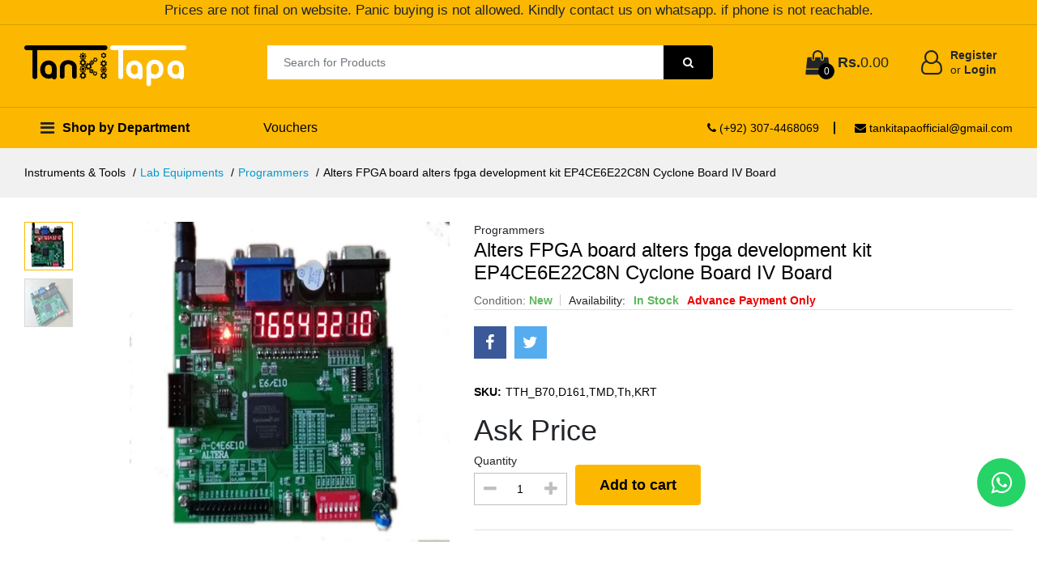

--- FILE ---
content_type: text/html; charset=utf-8
request_url: https://www.tankitapa.com/product/alters-fpga-board-alters-fpga-development-kit-ep4ce6e22c8n-cyclone-board-iv-board-63724544031264459900
body_size: 17058
content:

<!DOCTYPE html>
<html lang="en">
<head>
<!-- Google tag (gtag.js) -->
<script async src="https://www.googletagmanager.com/gtag/js?id=G-304CM2N96B"></script>
<script>
  window.dataLayer = window.dataLayer || [];
  function gtag(){dataLayer.push(arguments);}
  gtag('js', new Date());

  gtag('config', 'G-304CM2N96B');
</script>

<meta name="google-site-verification" content="w7A2LnEKw8dxVuI_n524jkHnOWDMOCmbAO3PvoM7qhM" />
    <meta http-equiv="Content-Type" content="text/html; charset=UTF-8">
    <meta http-equiv="Cache-Control" content="Public">
    <title>Alters fpga board alters fpga development kit EP4CE6E22C8N Cyclone Board IV Board in pakistan</title>
    <meta name="description" content="Alters fpga board alters fpga development kit EP4CE6E22C8N Cyclone Board IV Board in pakistan">
    <meta charset="utf-8">
    <meta http-equiv="X-UA-Compatible" content="IE=edge">
    <meta name="viewport" content="width=device-width, initial-scale=1.0, shrink-to-fit=no">
    

    <meta name="robots" content="index,follow" />
    <meta name="twitter:card" content="summary_large_image" />
    <meta name="twitter:description" content="Alters fpga board alters fpga development kit EP4CE6E22C8N Cyclone Board IV Board in pakistan" />
    <meta name="twitter:title" content="Alters fpga board alters fpga development kit EP4CE6E22C8N Cyclone Board IV Board in pakistan" />
    <meta name="twitter:site" content="@TankiTapaofficial" />
    
    <meta name="twitter:creator" content="@TankiTapaofficial" />

    <link rel="canonical" href="https://www.tankitapa.com/product/alters-fpga-board-alters-fpga-development-kit-ep4ce6e22c8n-cyclone-board-iv-board-63724544031264459900">
    <meta property="og:url" content="https://www.tankitapa.com/product/alters-fpga-board-alters-fpga-development-kit-ep4ce6e22c8n-cyclone-board-iv-board-63724544031264459900">
    <meta property="og:type" content="product">
    <meta property="og:title" content="Alters fpga board alters fpga development kit EP4CE6E22C8N Cyclone Board IV Board in pakistan">
    <meta property="og:description" content="Alters fpga board alters fpga development kit EP4CE6E22C8N Cyclone Board IV Board in pakistan">
    <meta property="og:image" content="https://www.tankitapa.com/DataImages/Products/637266971963594486_0original.webp">
	<meta name="p:domain_verify" content="0596afff95e01afb2b5bc59d1ce4fb2a"/>
    <link rel="shortcut icon" type="image/x-icon" href="/Assets/images/favicon.png">
	
    <link rel="stylesheet preload" as="style" href="https://cdnjs.cloudflare.com/ajax/libs/font-awesome/4.7.0/css/font-awesome.min.css">
    <link href="/Content/css?v=dWRzkGRUWvl1O9TF6tnHrmbEJ_dy4Phg43hKmAGr5zA1" rel="stylesheet"/>

    
	
    <link rel="preload" as="image" href="/DataImages/Products/637266971963594486_0large.webp" />
    
	<!-- Google Tag Manager -->
<script>(function(w,d,s,l,i){w[l]=w[l]||[];w[l].push({'gtm.start':
new Date().getTime(),event:'gtm.js'});var f=d.getElementsByTagName(s)[0],
j=d.createElement(s),dl=l!='dataLayer'?'&l='+l:'';j.async=true;j.src=
'https://www.googletagmanager.com/gtm.js?id='+i+dl;f.parentNode.insertBefore(j,f);
})(window,document,'script','dataLayer','GTM-5JKMSF27');</script>
<!-- End Google Tag Manager -->
    <script type="text/javascript" src="/Assets/js/echo.min.js"></script>
    <script type="text/javascript">echo.init({ callback: function (element, op) { console.log(element, 'has been', op + 'ed') } });</script>
	<!-- Global site tag (gtag.js) - Google Analytics -->
<script async src="https://pagead2.googlesyndication.com/pagead/js/adsbygoogle.js?client=ca-pub-3116049376006741"
     crossorigin="anonymous"></script>
	 <script async src="https://fundingchoicesmessages.google.com/i/pub-3116049376006741?ers=1" nonce="RYia5GehE0IkExiFsHDaWQ"></script><script nonce="RYia5GehE0IkExiFsHDaWQ">(function() {function signalGooglefcPresent() {if (!window.frames['googlefcPresent']) {if (document.body) {const iframe = document.createElement('iframe'); iframe.style = 'width: 0; height: 0; border: none; z-index: -1000; left: -1000px; top: -1000px;'; iframe.style.display = 'none'; iframe.name = 'googlefcPresent'; document.body.appendChild(iframe);} else {setTimeout(signalGooglefcPresent, 0);}}}signalGooglefcPresent();})();</script>
</head>
<body>
<!-- Google Tag Manager (noscript) -->
<noscript><iframe src="https://www.googletagmanager.com/ns.html?id=GTM-5JKMSF27"
height="0" width="0" style="display:none;visibility:hidden"></iframe></noscript>
<!-- End Google Tag Manager (noscript) -->
        <input type="hidden" id="SessionAvailable" value="NILL" />
    <!--Css Loader Start-->
    <div class="ajax_loader loaderjif" style="display:none">
        <i><img src="/Assets/images/tankitapagif.svg" style="height:50px; width:50px" alt="Loading..." /></i>
    </div>
    <!--Css Loader End-->
    <!--Toast Start-->
    <div id="toast"><div id="img"></div><div id="Toastdesc"></div></div>
    <!--Toast End-->
    <!-- ========== WEB HEADER ========== -->
    <header class="header header--1" data-sticky="true">
	<div style="text-align: center; background-color: #fcb800; border-bottom: 1px solid rgba(0, 0, 0, 0.15); font-size: 120%; padding-bottom: 5px;">
				Prices are not final on website. Panic buying is not allowed. Kindly contact us on whatsapp. if phone is not reachable.</div>
        </div>
        <div class="header__top">
            <div class="ps-container">
                <div class="header__left">
                    <!-- After scrolling Department -->
                    <div class="menu--product-categories">
                        <div class="menu__toggle"><i class="fa fa-bars"></i><span> Shop by Department</span></div>
                        <div class="menu__content">
                            <ul class="menu--dropdown">
                                    <li class="has-mega-menu">
                                        <a class="nav-line" title="Instruments &amp; Tools">Instruments &amp; Tools</a>
                                        <div class="mega-menu">
                                            <ul class="mega-menu__list">
                                                    <li class="has-mega-menuu">
                                                        <a class="nav-line" href="https://www.tankitapa.com/meters" title="Meters">Meters</a>
                                                        <div class="mega-menuu">
                                                            <ul class="mega-menu__listt">
                                                                    <li><a class="nav-line" href="https://www.tankitapa.com/meters/energy-meters" title="Energy Meters">Energy Meters</a></li>
                                                                    <li><a class="nav-line" href="https://www.tankitapa.com/meters/multimeters" title="Multimeters">Multimeters</a></li>
                                                                    <li><a class="nav-line" href="https://www.tankitapa.com/meters/clamp-meters" title="Clamp Meters">Clamp Meters</a></li>
                                                                    <li><a class="nav-line" href="https://www.tankitapa.com/meters/other-meters" title="Other Meters">Other Meters</a></li>
                                                                    <li><a class="nav-line" href="https://www.tankitapa.com/meters/analog-meters" title="Analog Meters">Analog Meters</a></li>
                                                            </ul>
                                                        </div>
                                                    </li>
                                                    <li class="has-mega-menuu">
                                                        <a class="nav-line" href="https://www.tankitapa.com/tools" title="Tools">Tools</a>
                                                        <div class="mega-menuu">
                                                            <ul class="mega-menu__listt">
                                                                    <li><a class="nav-line" href="https://www.Tankitapa.com/tools/power-tools" title="Power Tools">Power Tools</a></li>
                                                                    <li><a class="nav-line" href="https://www.Tankitapa.com/tools/tool-box" title="Tool Box">Tool Box</a></li>
                                                                    <li><a class="nav-line" href="https://www.Tankitapa.com/tools/soldering-tools" title="Soldering Tools">Soldering Tools</a></li>
                                                                    <li><a class="nav-line" href="https://www.Tankitapa.com/tools/measuring-tools" title="Measuring Tools">Measuring Tools</a></li>
                                                                    <li><a class="nav-line" href="https://www.Tankitapa.com/tools/safety-equipment" title="Safety Equipment">Safety Equipment</a></li>
                                                            </ul>
                                                        </div>
                                                    </li>
                                                    <li class="has-mega-menuu">
                                                        <a class="nav-line" href="https://www.tankitapa.com/lab-equipment" title="Lab Equipments">Lab Equipments</a>
                                                        <div class="mega-menuu">
                                                            <ul class="mega-menu__listt">
                                                                    <li><a class="nav-line" href="https://www.Tankitapa.com/lab-equipment/power-supply" title="Power Supply">Power Supply</a></li>
                                                                    <li><a class="nav-line" href="https://www.tankitapa.com/lab-equipment/oscilloscope" title="Oscilloscope">Oscilloscope</a></li>
                                                                    <li><a class="nav-line" href="https://www.tankitapa.com/lab-equipment/signal-generator" title="Signal Generator">Signal Generator</a></li>
                                                                    <li><a class="nav-line" href="https://www.tankitapa.com/lab-equipment/programmers" title="Programmers">Programmers</a></li>
                                                            </ul>
                                                        </div>
                                                    </li>
                                            </ul>
                                        </div>
                                    </li>
                                    <li class="has-mega-menu">
                                        <a class="nav-line" title="Automotive Parts &amp; Accessories">Automotive Parts &amp; Accessories</a>
                                        <div class="mega-menu">
                                            <ul class="mega-menu__list">
                                                    <li class="has-mega-menuu">
                                                        <a class="nav-line" href="https://www.tankitapa.com/body-system" title="Body System">Body System</a>
                                                        <div class="mega-menuu">
                                                            <ul class="mega-menu__listt">
                                                                    <li><a class="nav-line" href="https://www.tankitapa.com/body-system/speedometers" title="Speedometer">Speedometer</a></li>
                                                                    <li><a class="nav-line" href="https://www.tankitapa.com/body-system/fenders" title="Fenders">Fenders</a></li>
                                                                    <li><a class="nav-line" href="https://www.tankitapa.com/body-system/cables" title="Cables">Cables</a></li>
                                                                    <li><a class="nav-line" href="https://www.tankitapa.com/body-system/brake-shoe" title="Brake Shoe">Brake Shoe</a></li>
                                                                    <li><a class="nav-line" href="https://www.tankitapa.com/body-system/seats-and-backrests" title="Seats &amp; Backrests">Seats &amp; Backrests</a></li>
                                                                    <li><a class="nav-line" href="https://www.tankitapa.com/body-system/other-body-system" title="Other Body System">Other Body System</a></li>
                                                                    <li><a class="nav-line" href="https://www.tankitapa.com/body-system/lighting-system" title="Lighting System">Lighting System</a></li>
                                                            </ul>
                                                        </div>
                                                    </li>
                                                    <li class="has-mega-menuu">
                                                        <a class="nav-line" href="https://www.tankitapa.com/engine-system" title="Engine System">Engine System</a>
                                                        <div class="mega-menuu">
                                                            <ul class="mega-menu__listt">
                                                                    <li><a class="nav-line" href="https://www.tankitapa.com/engine-system/fuel-system" title="Fuel System">Fuel System</a></li>
                                                                    <li><a class="nav-line" href="https://www.tankitapa.com/engine-system/engine-assembly" title="Engine Assembly">Engine Assembly</a></li>
                                                                    <li><a class="nav-line" href="https://www.tankitapa.com/engine-system/air-intakes" title="Air Intakes">Air Intakes</a></li>
                                                                    <li><a class="nav-line" href="https://www.tankitapa.com/automotive-accessories/batteries" title="Cylinder Heads and Piston Rings">Cylinder Heads and Piston Rings</a></li>
                                                                    <li><a class="nav-line" href="https://www.tankitapa.com/engine-system/valve-train" title="Valve Train">Valve Train</a></li>
                                                                    <li><a class="nav-line" href="https://www.tankitapa.com/engine-system/ignition-system" title="Ignition System">Ignition System</a></li>
                                                            </ul>
                                                        </div>
                                                    </li>
                                                    <li class="has-mega-menuu">
                                                        <a class="nav-line" href="https://www.tankitapa.com/suspension-and-transmission-parts" title="Suspension &amp; Transmission Parts">Suspension &amp; Transmission Parts</a>
                                                        <div class="mega-menuu">
                                                            <ul class="mega-menu__listt">
                                                                    <li><a class="nav-line" href="https://www.tankitapa.com/suspension-and-transmission-parts/shocks" title="Shocks">Shocks</a></li>
                                                                    <li><a class="nav-line" href="https://www.tankitapa.com/suspension-and-transmission-parts/sprocket" title="Sprocket">Sprocket</a></li>
                                                                    <li><a class="nav-line" href="https://www.tankitapa.com/suspension-and-transmission-parts/other-suspension" title="Other Suspension &amp; Transmission">Other Suspension &amp; Transmission</a></li>
                                                            </ul>
                                                        </div>
                                                    </li>
                                                    <li class="has-mega-menuu">
                                                        <a class="nav-line" href="https://www.tankitapa.com/wheel-rims-and-tires" title="Wheel Rims &amp; Tires">Wheel Rims &amp; Tires</a>
                                                        <div class="mega-menuu">
                                                            <ul class="mega-menu__listt">
                                                                    <li><a class="nav-line" href="https://www.tankitapa.com/wheel-rims-and-tires/tires-and-tubes" title="Tires &amp; Tubes">Tires &amp; Tubes</a></li>
                                                                    <li><a class="nav-line" href="https://www.tankitapa.com/wheel-rims-and-tires/wheel-rims-and-accessories" title="Wheel Rims &amp; Accessories">Wheel Rims &amp; Accessories</a></li>
                                                            </ul>
                                                        </div>
                                                    </li>
                                                    <li class="has-mega-menuu">
                                                        <a class="nav-line" href="https://www.tankitapa.com/fluid-and-chemicals" title="Fluid &amp; Chemicals">Fluid &amp; Chemicals</a>
                                                        <div class="mega-menuu">
                                                            <ul class="mega-menu__listt">
                                                                    <li><a class="nav-line" href="https://www.tankitapa.com/fluid-and-chemicals/lubricants" title="Lubricants">Lubricants</a></li>
                                                                    <li><a class="nav-line" href="https://www.tankitapa.com/fluid-and-chemicals/polish-and-cleaner" title="Polish &amp; Cleaner">Polish &amp; Cleaner</a></li>
                                                            </ul>
                                                        </div>
                                                    </li>
                                                    <li class="has-mega-menuu">
                                                        <a class="nav-line" href="https://www.tankitapa.com/automotive-accessories" title="Automotive Accessories">Automotive Accessories</a>
                                                        <div class="mega-menuu">
                                                            <ul class="mega-menu__listt">
                                                                    <li><a class="nav-line" href="https://www.tankitapa.com/automotive-accessories/motorcycle-helmets" title="Motorcycle Helmets">Motorcycle Helmets</a></li>
                                                                    <li><a class="nav-line" href="https://www.tankitapa.com/automotive-accessories/tail-boxes" title="Tail Boxes">Tail Boxes</a></li>
                                                                    <li><a class="nav-line" href="https://www.tankitapa.com/automotive-accessories/covers" title="Covers">Covers</a></li>
                                                                    <li><a class="nav-line" href="https://www.tankitapa.com/automotive-accessories/batteries" title="Batteries">Batteries</a></li>
                                                                    <li><a class="nav-line" href="https://www.tankitapa.com/automotive-accessories/other-accessories" title="Other Accessories">Other Accessories</a></li>
                                                            </ul>
                                                        </div>
                                                    </li>
                                            </ul>
                                        </div>
                                    </li>
                                    <li class="has-mega-menu">
                                        <a class="nav-line" title="Mobile &amp; Accessories">Mobile &amp; Accessories</a>
                                        <div class="mega-menu">
                                            <ul class="mega-menu__list">
                                                    <li class="has-mega-menuu">
                                                        <a class="nav-line" href="https://www.tankitapa.com/mobile-phone-accessories" title="Mobile Phone Accessories">Mobile Phone Accessories</a>
                                                        <div class="mega-menuu">
                                                            <ul class="mega-menu__listt">
                                                                    <li><a class="nav-line" href="https://www.tankitapa.com/mobile-phone-accessories/cable-and-charger" title="Cables &amp; Charger">Cables &amp; Charger</a></li>
                                                                    <li><a class="nav-line" href="https://www.tankitapa.com/mobile-phone-accessories/headsets-and-handsfree" title="Headsets &amp; Handsfree">Headsets &amp; Handsfree</a></li>
                                                            </ul>
                                                        </div>
                                                    </li>
                                            </ul>
                                        </div>
                                    </li>
                            </ul>
                        </div>
                    </div>
                    <!-- End After scrolling Department -->
                    <!-- Top header logo -->
                    <a class="ps-logo" href="/"><img src="/Assets/images/logo.webp" alt="TankiTapa"></a>
                    <!-- Top header logo -->
                </div>
                <!-- Search Bar -->
                <div class="header__center">
                    <form autocomplete="off" class="ps-form--quick-search" action="/Product/GetSearchProducts">
                        <input class="form-control" type="text" name="SearchProduct" id="searchproduct-item" placeholder="Search for Products" aria-label="Search for Products" aria-describedby="searchProduct1" required />
                        <button type="submit" id="searchProduct1"><i class="fa fa-search"></i></button>
                    </form>
                </div>
                <!-- End Search Bar -->
                <div class="header__right">
                    <div class="header__actions">
                        <a onclick="goToCart();" class="header__extra" href="#" title="Cart" alt="Cart"><i class="fa fa-shopping-bag"></i><span class="qtyCart"><i>0</i></span></a>
                        <span class="font-weight-bold" style="font-size:large; margin-left:-10px;">Rs.<span class="priceCart">0.00 </span></span>
                            <div class="ps-block--user-header">
                                <!-- Account Sidebar Toggle Button -->
                            <div class="ps-block__left"><i class="fa fa-user-o"></i></div>
                            <div class="ps-block__right"><a class="navigation__item ps-toggle--sidebar" href="#menuereg">Register <br /><span>or</span> Login</a></div>
                            <!-- End Account Sidebar Toggle Button -->
                            </div>
                    </div>
                </div>
            </div>
        </div>
        <nav class="navigation">
            <div class="ps-container">
                                    <div class="navigation__left">
                        <div class="menu--product-categories">
                            
                            <div class="menu__toggle"> <i class="fa fa-bars"></i><span> Shop by Department</span></div>
                            <div class="menu__content">
                                <ul class="menu--dropdown" style="display: block !important;">
                                        <li class="has-mega-menu">
                                            <a class="nav-line" title="Instruments &amp; Tools">Instruments &amp; Tools</a>
                                            <div class="mega-menu">
                                                <ul class="mega-menu__list">
                                                        <li class="has-mega-menuu">
                                                            <a class="nav-line" href="https://www.tankitapa.com/meters" title="Meters">Meters</a>
                                                            <div class="mega-menuu">
                                                                <ul class="mega-menu__listt">
                                                                        <li><a class="nav-line" href="https://www.tankitapa.com/meters/energy-meters" title="Energy Meters">Energy Meters</a></li>
                                                                        <li><a class="nav-line" href="https://www.tankitapa.com/meters/multimeters" title="Multimeters">Multimeters</a></li>
                                                                        <li><a class="nav-line" href="https://www.tankitapa.com/meters/clamp-meters" title="Clamp Meters">Clamp Meters</a></li>
                                                                        <li><a class="nav-line" href="https://www.tankitapa.com/meters/other-meters" title="Other Meters">Other Meters</a></li>
                                                                        <li><a class="nav-line" href="https://www.tankitapa.com/meters/analog-meters" title="Analog Meters">Analog Meters</a></li>
                                                                </ul>
                                                            </div>
                                                        </li>
                                                        <li class="has-mega-menuu">
                                                            <a class="nav-line" href="https://www.tankitapa.com/tools" title="Tools">Tools</a>
                                                            <div class="mega-menuu">
                                                                <ul class="mega-menu__listt">
                                                                        <li><a class="nav-line" href="https://www.Tankitapa.com/tools/power-tools" title="Power Tools">Power Tools</a></li>
                                                                        <li><a class="nav-line" href="https://www.Tankitapa.com/tools/tool-box" title="Tool Box">Tool Box</a></li>
                                                                        <li><a class="nav-line" href="https://www.Tankitapa.com/tools/soldering-tools" title="Soldering Tools">Soldering Tools</a></li>
                                                                        <li><a class="nav-line" href="https://www.Tankitapa.com/tools/measuring-tools" title="Measuring Tools">Measuring Tools</a></li>
                                                                        <li><a class="nav-line" href="https://www.Tankitapa.com/tools/safety-equipment" title="Safety Equipment">Safety Equipment</a></li>
                                                                </ul>
                                                            </div>
                                                        </li>
                                                        <li class="has-mega-menuu">
                                                            <a class="nav-line" href="https://www.tankitapa.com/lab-equipment" title="Lab Equipments">Lab Equipments</a>
                                                            <div class="mega-menuu">
                                                                <ul class="mega-menu__listt">
                                                                        <li><a class="nav-line" href="https://www.Tankitapa.com/lab-equipment/power-supply" title="Power Supply">Power Supply</a></li>
                                                                        <li><a class="nav-line" href="https://www.tankitapa.com/lab-equipment/oscilloscope" title="Oscilloscope">Oscilloscope</a></li>
                                                                        <li><a class="nav-line" href="https://www.tankitapa.com/lab-equipment/signal-generator" title="Signal Generator">Signal Generator</a></li>
                                                                        <li><a class="nav-line" href="https://www.tankitapa.com/lab-equipment/programmers" title="Programmers">Programmers</a></li>
                                                                </ul>
                                                            </div>
                                                        </li>
                                                </ul>
                                            </div>
                                        </li>
                                        <li class="has-mega-menu">
                                            <a class="nav-line" title="Automotive Parts &amp; Accessories">Automotive Parts &amp; Accessories</a>
                                            <div class="mega-menu">
                                                <ul class="mega-menu__list">
                                                        <li class="has-mega-menuu">
                                                            <a class="nav-line" href="https://www.tankitapa.com/body-system" title="Body System">Body System</a>
                                                            <div class="mega-menuu">
                                                                <ul class="mega-menu__listt">
                                                                        <li><a class="nav-line" href="https://www.tankitapa.com/body-system/speedometers" title="Speedometer">Speedometer</a></li>
                                                                        <li><a class="nav-line" href="https://www.tankitapa.com/body-system/fenders" title="Fenders">Fenders</a></li>
                                                                        <li><a class="nav-line" href="https://www.tankitapa.com/body-system/cables" title="Cables">Cables</a></li>
                                                                        <li><a class="nav-line" href="https://www.tankitapa.com/body-system/brake-shoe" title="Brake Shoe">Brake Shoe</a></li>
                                                                        <li><a class="nav-line" href="https://www.tankitapa.com/body-system/seats-and-backrests" title="Seats &amp; Backrests">Seats &amp; Backrests</a></li>
                                                                        <li><a class="nav-line" href="https://www.tankitapa.com/body-system/other-body-system" title="Other Body System">Other Body System</a></li>
                                                                        <li><a class="nav-line" href="https://www.tankitapa.com/body-system/lighting-system" title="Lighting System">Lighting System</a></li>
                                                                </ul>
                                                            </div>
                                                        </li>
                                                        <li class="has-mega-menuu">
                                                            <a class="nav-line" href="https://www.tankitapa.com/engine-system" title="Engine System">Engine System</a>
                                                            <div class="mega-menuu">
                                                                <ul class="mega-menu__listt">
                                                                        <li><a class="nav-line" href="https://www.tankitapa.com/engine-system/fuel-system" title="Fuel System">Fuel System</a></li>
                                                                        <li><a class="nav-line" href="https://www.tankitapa.com/engine-system/engine-assembly" title="Engine Assembly">Engine Assembly</a></li>
                                                                        <li><a class="nav-line" href="https://www.tankitapa.com/engine-system/air-intakes" title="Air Intakes">Air Intakes</a></li>
                                                                        <li><a class="nav-line" href="https://www.tankitapa.com/automotive-accessories/batteries" title="Cylinder Heads and Piston Rings">Cylinder Heads and Piston Rings</a></li>
                                                                        <li><a class="nav-line" href="https://www.tankitapa.com/engine-system/valve-train" title="Valve Train">Valve Train</a></li>
                                                                        <li><a class="nav-line" href="https://www.tankitapa.com/engine-system/ignition-system" title="Ignition System">Ignition System</a></li>
                                                                </ul>
                                                            </div>
                                                        </li>
                                                        <li class="has-mega-menuu">
                                                            <a class="nav-line" href="https://www.tankitapa.com/suspension-and-transmission-parts" title="Suspension &amp; Transmission Parts">Suspension &amp; Transmission Parts</a>
                                                            <div class="mega-menuu">
                                                                <ul class="mega-menu__listt">
                                                                        <li><a class="nav-line" href="https://www.tankitapa.com/suspension-and-transmission-parts/shocks" title="Shocks">Shocks</a></li>
                                                                        <li><a class="nav-line" href="https://www.tankitapa.com/suspension-and-transmission-parts/sprocket" title="Sprocket">Sprocket</a></li>
                                                                        <li><a class="nav-line" href="https://www.tankitapa.com/suspension-and-transmission-parts/other-suspension" title="Other Suspension &amp; Transmission">Other Suspension &amp; Transmission</a></li>
                                                                </ul>
                                                            </div>
                                                        </li>
                                                        <li class="has-mega-menuu">
                                                            <a class="nav-line" href="https://www.tankitapa.com/wheel-rims-and-tires" title="Wheel Rims &amp; Tires">Wheel Rims &amp; Tires</a>
                                                            <div class="mega-menuu">
                                                                <ul class="mega-menu__listt">
                                                                        <li><a class="nav-line" href="https://www.tankitapa.com/wheel-rims-and-tires/tires-and-tubes" title="Tires &amp; Tubes">Tires &amp; Tubes</a></li>
                                                                        <li><a class="nav-line" href="https://www.tankitapa.com/wheel-rims-and-tires/wheel-rims-and-accessories" title="Wheel Rims &amp; Accessories">Wheel Rims &amp; Accessories</a></li>
                                                                </ul>
                                                            </div>
                                                        </li>
                                                        <li class="has-mega-menuu">
                                                            <a class="nav-line" href="https://www.tankitapa.com/fluid-and-chemicals" title="Fluid &amp; Chemicals">Fluid &amp; Chemicals</a>
                                                            <div class="mega-menuu">
                                                                <ul class="mega-menu__listt">
                                                                        <li><a class="nav-line" href="https://www.tankitapa.com/fluid-and-chemicals/lubricants" title="Lubricants">Lubricants</a></li>
                                                                        <li><a class="nav-line" href="https://www.tankitapa.com/fluid-and-chemicals/polish-and-cleaner" title="Polish &amp; Cleaner">Polish &amp; Cleaner</a></li>
                                                                </ul>
                                                            </div>
                                                        </li>
                                                        <li class="has-mega-menuu">
                                                            <a class="nav-line" href="https://www.tankitapa.com/automotive-accessories" title="Automotive Accessories">Automotive Accessories</a>
                                                            <div class="mega-menuu">
                                                                <ul class="mega-menu__listt">
                                                                        <li><a class="nav-line" href="https://www.tankitapa.com/automotive-accessories/motorcycle-helmets" title="Motorcycle Helmets">Motorcycle Helmets</a></li>
                                                                        <li><a class="nav-line" href="https://www.tankitapa.com/automotive-accessories/tail-boxes" title="Tail Boxes">Tail Boxes</a></li>
                                                                        <li><a class="nav-line" href="https://www.tankitapa.com/automotive-accessories/covers" title="Covers">Covers</a></li>
                                                                        <li><a class="nav-line" href="https://www.tankitapa.com/automotive-accessories/batteries" title="Batteries">Batteries</a></li>
                                                                        <li><a class="nav-line" href="https://www.tankitapa.com/automotive-accessories/other-accessories" title="Other Accessories">Other Accessories</a></li>
                                                                </ul>
                                                            </div>
                                                        </li>
                                                </ul>
                                            </div>
                                        </li>
                                        <li class="has-mega-menu">
                                            <a class="nav-line" title="Mobile &amp; Accessories">Mobile &amp; Accessories</a>
                                            <div class="mega-menu">
                                                <ul class="mega-menu__list">
                                                        <li class="has-mega-menuu">
                                                            <a class="nav-line" href="https://www.tankitapa.com/mobile-phone-accessories" title="Mobile Phone Accessories">Mobile Phone Accessories</a>
                                                            <div class="mega-menuu">
                                                                <ul class="mega-menu__listt">
                                                                        <li><a class="nav-line" href="https://www.tankitapa.com/mobile-phone-accessories/cable-and-charger" title="Cables &amp; Charger">Cables &amp; Charger</a></li>
                                                                        <li><a class="nav-line" href="https://www.tankitapa.com/mobile-phone-accessories/headsets-and-handsfree" title="Headsets &amp; Handsfree">Headsets &amp; Handsfree</a></li>
                                                                </ul>
                                                            </div>
                                                        </li>
                                                </ul>
                                            </div>
                                        </li>
                                </ul>
                            </div>
                        </div>
                    </div>
                    <div class="navigation__right">
					<ul class="menu">
                            <li class=""><a href="/vouchers-codes" alt="Vouchers" title="Vouchers">Vouchers</a></li>
                        </ul>
                        <ul class="navigation__extra">
                            <li><a href="tel:+923074468069" class=""><i class="fa fa-phone"></i> (+92) 307-4468069</a></li>
                            <li><a href="mailto:tankitapaofficial@gmail.com" class=""><i class="fa fa-envelope"></i> tankitapaofficial@gmail.com</a></li>
                        </ul>
                    </div>
            </div>
        </nav>
    </header>
    <!-- ========== END WEB HEADER ========== -->

    <header class="header header--mobile" data-sticky="true">
	<div style="text-align: center; background-color: #fcb800; border-bottom: 1px solid rgba(0, 0, 0, 0.15); font-size: 120%; padding-bottom: 5px;">
            <div class="ps-container">
			Prices are not final on website. Panic buying is not allowed. Kindly contact us on whatsapp. if phone is not reachable.</div>
        </div>
        <div class="navigation--mobile">
            <div class="navigation__left"><a class="ps-logo" href="/"><img src="/Assets/images/logo.webp" alt="TankiTapa"></a></div>
            <div class="navigation__right">
                <div class="header__actions">
                    <div class="ps-cart--mini">
                        <a onclick="goToCart();" class="header__extra" href="#"><i class="fa fa-shopping-bag"></i><span class="qtyCart"><i>0</i></span></a>
                    </div>
                    <div class="ps-block--user-header">
                            <!-- Account Sidebar Toggle Button -->
                            <div class="ps-block__left" style="margin-top:5px;"><a class="navigation__item ps-toggle--sidebar" href="#menuereg"><i class="fa fa-user-o"></i></a></div>
                            <!-- End Account Sidebar Toggle Button -->
                    </div>
                </div>
            </div>
        </div>
    </header>
    <div class="ps-panel--sidebar" id="navigation-mobile">
        <div class="ps-panel__header">
            <h3>Shop by Department</h3>
        </div>
        <div class="ps-panel__content">
            <ul class="menu--mobile">
                    <li class="menu-item-has-children has-mega-menu">
                        <a title="Instruments &amp; Tools">Instruments &amp; Tools</a><span class="sub-toggle"></span>
                        <div class="mega-menu">
                                <div class="mega-menu__column">
                                    <h4><a href="https://www.tankitapa.com/meters" title="Meters">Meters</a><span class="sub-toggle"></span></h4>
                                    <ul class="mega-menu__list">
                                            <li><a href="https://www.tankitapa.com/meters/energy-meters" title="Energy Meters">Energy Meters</a></li>
                                            <li><a href="https://www.tankitapa.com/meters/multimeters" title="Multimeters">Multimeters</a></li>
                                            <li><a href="https://www.tankitapa.com/meters/clamp-meters" title="Clamp Meters">Clamp Meters</a></li>
                                            <li><a href="https://www.tankitapa.com/meters/other-meters" title="Other Meters">Other Meters</a></li>
                                            <li><a href="https://www.tankitapa.com/meters/analog-meters" title="Analog Meters">Analog Meters</a></li>
                                    </ul>
                                </div>
                                <div class="mega-menu__column">
                                    <h4><a href="https://www.tankitapa.com/tools" title="Tools">Tools</a><span class="sub-toggle"></span></h4>
                                    <ul class="mega-menu__list">
                                            <li><a href="https://www.Tankitapa.com/tools/power-tools" title="Power Tools">Power Tools</a></li>
                                            <li><a href="https://www.Tankitapa.com/tools/tool-box" title="Tool Box">Tool Box</a></li>
                                            <li><a href="https://www.Tankitapa.com/tools/soldering-tools" title="Soldering Tools">Soldering Tools</a></li>
                                            <li><a href="https://www.Tankitapa.com/tools/measuring-tools" title="Measuring Tools">Measuring Tools</a></li>
                                            <li><a href="https://www.Tankitapa.com/tools/safety-equipment" title="Safety Equipment">Safety Equipment</a></li>
                                    </ul>
                                </div>
                                <div class="mega-menu__column">
                                    <h4><a href="https://www.tankitapa.com/lab-equipment" title="Lab Equipments">Lab Equipments</a><span class="sub-toggle"></span></h4>
                                    <ul class="mega-menu__list">
                                            <li><a href="https://www.Tankitapa.com/lab-equipment/power-supply" title="Power Supply">Power Supply</a></li>
                                            <li><a href="https://www.tankitapa.com/lab-equipment/oscilloscope" title="Oscilloscope">Oscilloscope</a></li>
                                            <li><a href="https://www.tankitapa.com/lab-equipment/signal-generator" title="Signal Generator">Signal Generator</a></li>
                                            <li><a href="https://www.tankitapa.com/lab-equipment/programmers" title="Programmers">Programmers</a></li>
                                    </ul>
                                </div>

                        </div>
                    </li>
                    <li class="menu-item-has-children has-mega-menu">
                        <a title="Automotive Parts &amp; Accessories">Automotive Parts &amp; Accessories</a><span class="sub-toggle"></span>
                        <div class="mega-menu">
                                <div class="mega-menu__column">
                                    <h4><a href="https://www.tankitapa.com/body-system" title="Body System">Body System</a><span class="sub-toggle"></span></h4>
                                    <ul class="mega-menu__list">
                                            <li><a href="https://www.tankitapa.com/body-system/speedometers" title="Speedometer">Speedometer</a></li>
                                            <li><a href="https://www.tankitapa.com/body-system/fenders" title="Fenders">Fenders</a></li>
                                            <li><a href="https://www.tankitapa.com/body-system/cables" title="Cables">Cables</a></li>
                                            <li><a href="https://www.tankitapa.com/body-system/brake-shoe" title="Brake Shoe">Brake Shoe</a></li>
                                            <li><a href="https://www.tankitapa.com/body-system/seats-and-backrests" title="Seats &amp; Backrests">Seats &amp; Backrests</a></li>
                                            <li><a href="https://www.tankitapa.com/body-system/other-body-system" title="Other Body System">Other Body System</a></li>
                                            <li><a href="https://www.tankitapa.com/body-system/lighting-system" title="Lighting System">Lighting System</a></li>
                                    </ul>
                                </div>
                                <div class="mega-menu__column">
                                    <h4><a href="https://www.tankitapa.com/engine-system" title="Engine System">Engine System</a><span class="sub-toggle"></span></h4>
                                    <ul class="mega-menu__list">
                                            <li><a href="https://www.tankitapa.com/engine-system/fuel-system" title="Fuel System">Fuel System</a></li>
                                            <li><a href="https://www.tankitapa.com/engine-system/engine-assembly" title="Engine Assembly">Engine Assembly</a></li>
                                            <li><a href="https://www.tankitapa.com/engine-system/air-intakes" title="Air Intakes">Air Intakes</a></li>
                                            <li><a href="https://www.tankitapa.com/automotive-accessories/batteries" title="Cylinder Heads and Piston Rings">Cylinder Heads and Piston Rings</a></li>
                                            <li><a href="https://www.tankitapa.com/engine-system/valve-train" title="Valve Train">Valve Train</a></li>
                                            <li><a href="https://www.tankitapa.com/engine-system/ignition-system" title="Ignition System">Ignition System</a></li>
                                    </ul>
                                </div>
                                <div class="mega-menu__column">
                                    <h4><a href="https://www.tankitapa.com/suspension-and-transmission-parts" title="Suspension &amp; Transmission Parts">Suspension &amp; Transmission Parts</a><span class="sub-toggle"></span></h4>
                                    <ul class="mega-menu__list">
                                            <li><a href="https://www.tankitapa.com/suspension-and-transmission-parts/shocks" title="Shocks">Shocks</a></li>
                                            <li><a href="https://www.tankitapa.com/suspension-and-transmission-parts/sprocket" title="Sprocket">Sprocket</a></li>
                                            <li><a href="https://www.tankitapa.com/suspension-and-transmission-parts/other-suspension" title="Other Suspension &amp; Transmission">Other Suspension &amp; Transmission</a></li>
                                    </ul>
                                </div>
                                <div class="mega-menu__column">
                                    <h4><a href="https://www.tankitapa.com/wheel-rims-and-tires" title="Wheel Rims &amp; Tires">Wheel Rims &amp; Tires</a><span class="sub-toggle"></span></h4>
                                    <ul class="mega-menu__list">
                                            <li><a href="https://www.tankitapa.com/wheel-rims-and-tires/tires-and-tubes" title="Tires &amp; Tubes">Tires &amp; Tubes</a></li>
                                            <li><a href="https://www.tankitapa.com/wheel-rims-and-tires/wheel-rims-and-accessories" title="Wheel Rims &amp; Accessories">Wheel Rims &amp; Accessories</a></li>
                                    </ul>
                                </div>
                                <div class="mega-menu__column">
                                    <h4><a href="https://www.tankitapa.com/fluid-and-chemicals" title="Fluid &amp; Chemicals">Fluid &amp; Chemicals</a><span class="sub-toggle"></span></h4>
                                    <ul class="mega-menu__list">
                                            <li><a href="https://www.tankitapa.com/fluid-and-chemicals/lubricants" title="Lubricants">Lubricants</a></li>
                                            <li><a href="https://www.tankitapa.com/fluid-and-chemicals/polish-and-cleaner" title="Polish &amp; Cleaner">Polish &amp; Cleaner</a></li>
                                    </ul>
                                </div>
                                <div class="mega-menu__column">
                                    <h4><a href="https://www.tankitapa.com/automotive-accessories" title="Automotive Accessories">Automotive Accessories</a><span class="sub-toggle"></span></h4>
                                    <ul class="mega-menu__list">
                                            <li><a href="https://www.tankitapa.com/automotive-accessories/motorcycle-helmets" title="Motorcycle Helmets">Motorcycle Helmets</a></li>
                                            <li><a href="https://www.tankitapa.com/automotive-accessories/tail-boxes" title="Tail Boxes">Tail Boxes</a></li>
                                            <li><a href="https://www.tankitapa.com/automotive-accessories/covers" title="Covers">Covers</a></li>
                                            <li><a href="https://www.tankitapa.com/automotive-accessories/batteries" title="Batteries">Batteries</a></li>
                                            <li><a href="https://www.tankitapa.com/automotive-accessories/other-accessories" title="Other Accessories">Other Accessories</a></li>
                                    </ul>
                                </div>

                        </div>
                    </li>
                    <li class="menu-item-has-children has-mega-menu">
                        <a title="Mobile &amp; Accessories">Mobile &amp; Accessories</a><span class="sub-toggle"></span>
                        <div class="mega-menu">
                                <div class="mega-menu__column">
                                    <h4><a href="https://www.tankitapa.com/mobile-phone-accessories" title="Mobile Phone Accessories">Mobile Phone Accessories</a><span class="sub-toggle"></span></h4>
                                    <ul class="mega-menu__list">
                                            <li><a href="https://www.tankitapa.com/mobile-phone-accessories/cable-and-charger" title="Cables &amp; Charger">Cables &amp; Charger</a></li>
                                            <li><a href="https://www.tankitapa.com/mobile-phone-accessories/headsets-and-handsfree" title="Headsets &amp; Handsfree">Headsets &amp; Handsfree</a></li>
                                    </ul>
                                </div>

                        </div>
                    </li>
            </ul>
        </div>
    </div>
    <div class="navigation--list">
        <div class="navigation__content">
                <a class="navigation__item ps-toggle--sidebar" href="#menuereg"><i class="fa fa-user-o"></i><span> Registration</span></a>
            <a class="navigation__item ps-toggle--sidebar" href="#navigation-mobile"><i class="fa fa-bars"></i><span> Department</span></a><a class="navigation__item ps-toggle--sidebar" href="#search-sidebar"><i class="fa fa-search"></i><span> Search</span></a><a class="navigation__item ps-toggle--sidebar" href="" onclick="goToCart();"><i class="fa fa-shopping-bag"></i><span> Cart</span></a>
        </div>
    </div>
    <div class="ps-panel--sidebar" id="search-sidebar">
        <div class="ps-panel__header">
            <form class="ps-form--search-mobile" action="/Product/GetSearchProducts" autocomplete="off">
                <div class="form-group--nest">
                    <input class="form-control" type="text" name="SearchProduct" id="searchProductMob" placeholder="Search for Products"  aria-label="Search for Products" aria-describedby="searchProduct1" required />
                    <button type="submit" id="searchProduct2"><i class="fa fa-search"></i></button>
                </div>
            </form>
        </div>
        <div class="navigation__content"></div>
    </div>
    <div class="ps-panel--sidebar" id="menu-mobile">
            <!-- Account Sidebar Toggle Button -->
            <!-- End Account Sidebar Toggle Button -->

    </div>



    <div id="homepage-1">
        <!-- ========== MAIN CONTENT ========== -->
        


<div id="productCode" style="display:none">63724544031264459900</div>

<div id="Price" style="display:none">0.00</div>

<script type="application/ld+json">
    {
    "@context": "https://schema.org",
    "@type": "BreadcrumbList",
    "itemListElement": [{
    "@type": "ListItem",
    "position": 1,
    "name": "Lab Equipments",
    "item": "https://www.tankitapa.com/lab-equipment"
    },{
    "@type": "ListItem",
    "position": 2,
    "name": "Programmers",
    "item": "https://www.tankitapa.com/lab-equipment/programmers"
    },{
    "@type": "ListItem",
    "position": 3,
    "name": "Alters FPGA board alters fpga development kit EP4CE6E22C8N Cyclone Board IV Board"
    }]
    }
</script>

<!-- ========== MAIN CONTENT ========== -->
<div class="ps-breadcrumb">
    <div class="ps-container">
        <ul class="breadcrumb">
            <li>Instruments &amp; Tools</li>
            <li><a href="https://www.tankitapa.com/lab-equipment">Lab Equipments</a></li>
            <li><a href="https://www.tankitapa.com/lab-equipment/programmers">Programmers</a></li>
            <li>Alters FPGA board alters fpga development kit EP4CE6E22C8N Cyclone Board IV Board</li>
        </ul>
    </div>
</div>
<div class="ps-page--product ">
    <div class="ps-container">
        <div class="ps-page__container">
            <div class="">
                <div class="ps-product--detail ps-product--fullwidth">
                    <div class="ps-product__header">
                        <div class="ps-product__thumbnail" data-vertical="true">
                            <figure>
                                <div class="ps-wrapper">
                                    <div class="ps-product__gallery" data-arrow="false">
                                        <div class="item">
                                                <img id="UpdateImg" class="block__pic GetOriginalImage" src="/DataImages/Products/637266971963594486_0large.webp" data-large="/DataImages/Products/637266971963594486_0original.webp" alt="Alters FPGA board alters fpga development kit EP4CE6E22C8N Cyclone Board IV Board" title="Alters FPGA board alters fpga development kit EP4CE6E22C8N Cyclone Board IV Board">
                                        </div>
                                    </div>
                                </div>
                            </figure>
                            <div class="ps-product__variants" data-item="5" data-md="5" data-sm="5" data-arrow="false">
                                        <div class="item"><img class="thumbnail" src="/DataImages/Products/637266971963594486_0small.webp" alt="Alters FPGA board alters fpga development kit EP4CE6E22C8N Cyclone Board IV Board" title="Alters FPGA board alters fpga development kit EP4CE6E22C8N Cyclone Board IV Board"></div>
                                        <div class="item"><img class="thumbnail" src="/DataImages/Products/637266971963594486_1small.webp" alt="Alters FPGA board alters fpga development kit EP4CE6E22C8N Cyclone Board IV Board" title="Alters FPGA board alters fpga development kit EP4CE6E22C8N Cyclone Board IV Board"></div>
                            </div>

                        </div>

                        

                        <div class="ps-product__info">
                            <a href="https://www.tankitapa.com/lab-equipment/programmers">Programmers</a>
                            <h1>
                                Alters FPGA board alters fpga development kit EP4CE6E22C8N Cyclone Board IV Board                                                             </h1>
                            <div class="ps-product__meta" style="border-bottom: none;">
                                

                            </div>
                            <div class="ps-product__meta">
                                <p>Condition: <span class="text-green font-weight-bold">New</span></p>
                                <div class="ps-product__rating">
                                    Availability:
                                                <span class="text-green font-weight-bold">In Stock</span>

                                </div>
                                    <div class="ps-product__rating"><span class="text-red font-weight-bold">Advance Payment Only</span></div>
                            </div>
                            <div class="ps-product__sharing"><a class="facebook" href="#"><i class="fa fa-facebook"></i></a><a class="twitter" href="#"><i class="fa fa-twitter"></i></a></div>
                            
                            
                            
                            <div class="ps-product__specification">
                                <p><strong class="font-weight-bold">SKU:</strong>TTH_B70,D161,TMD,Th,KRT</p>
                                
                                
                            </div>

                                <ins class="text-decoration-none" id="salePrice" style="font-size: 36px;">Ask Price</ins>
                                                        <div class="ps-product__shopping">
                                <figure>
                                    <figcaption>Quantity</figcaption>
                                    <div class="form-group--number">
                                        <button class="up btn-number " data-quantity="plus" data-field="quantity"><i class="fa fa-plus"></i></button>
                                        <button class="down btn-number" data-quantity="minus" data-field="quantity"><i class="fa fa-minus"></i></button>
                                        <input class="form-control input-number" name="quantity" type="text" value="1" min="1" id="Quantity" oninput="this.value = this.value.replace(/[^0-9.]/g, '').replace(/(\..*?)\..*/g, '$1');">
                                    </div>
                                </figure><a class="ps-btn ps-btn" href="javascript:void(0)" id="AddToCart">Add to cart</a></div>
                        </div>
                    </div>
                    <div class="ps-product__content ps-tab-root">
                        <ul class="ps-tab-list talign-center">
                            <li class="active"><a href="#tab-1">Description</a></li>
                            <li><a href="#tab-4">Reviews (0)</a></li>
                        </ul>
                        <div class="ps-tabs">
                            <div class="ps-tab active" id="tab-1">
                                <div class="ps-document">
                                    <h3>Specifications of Alters FPGA board EP4CE6E22C8N Cyclone Board IV Board:</h3>
<p>1. Integrated EP4CE6E22C8N chip 
2. Integrated JTAG interface, SOF download or. JIC 
3. integrated 50 MHZ active crystal 
4. integrated 4-key input</p>
<p>5 with 5 V to 3.3 V-chip AMS1117-3.3 
6. 5 V power supply with switch 
7. 20 IO pins 
8 LED on-board 12-bit light emitting diode (making water and other experiments) 
9 LED digital tube 8-bit on board (for dynamic or static digital control display experiment, frequency meter;</p>
<p>10 On board up to the Timbre (for experimental sound)</p>
<p>11 dedicated MAX232 serial communication circuit board (and other systems to do the serial communication experiment)</p>
<p>12 Integrated PS / 2 double keyboard port (PS / 2 keyboard test) 
13 1602 LCD LCD character 
interface (characters show experimental character) 14 12864LCD LCD board interface (as the Chinese characters show experiences)</p>
<p>15 VGA screen</p>
<p>16 1X8 switch</p>
<p>17 EPCS16 / o M25P16 savings program (if the energy saving program)</p>

<p>Demonstration source code through a link to you.</p>
Example code/Source
You can download disk online

                                    
                                    <ul class="nav flex-nowrap flex-xl-wrap overflow-auto overflow-xl-visble">
                                        <li class="nav-item text-gray-111 flex-shrink-0 flex-xl-shrink-1"><strong>SKU:</strong> <span class="sku">TTH_B70,D161,TMD,Th,KRT</span></li>
                                        <li class="nav-item text-gray-111 mx-3 flex-shrink-0 flex-xl-shrink-1">/</li>
                                        <li class="nav-item text-gray-111 flex-shrink-0 flex-xl-shrink-1"><strong>Category:</strong> <a href="https://www.tankitapa.com/lab-equipment" class="text-blue">Lab Equipments</a></li>
                                        <li class="nav-item text-gray-111 mx-3 flex-shrink-0 flex-xl-shrink-1">/</li>
                                            <li class="nav-item text-gray-111 flex-shrink-0 flex-xl-shrink-1">
                                                <strong>Tags:</strong>
                                                    <a href="https://www.tankitapa.com/product/alters-fpga-board-alters-fpga-development-kit-ep4ce6e22c8n-cyclone-board-iv-board-63724544031264459900" class="text-blue" title="Alters FPGA board alters fpga development kit EP4CE6E22C8N Cyclone Board IV Board">
                                                        Alters FPGA board alters fpga development kit EP4CE6E22C8N Cyclone Board IV Board
                                                    </a>
                                            </li>

                                    </ul>

                                </div>
                            </div>
                            <div class="ps-tab" id="tab-4">
                                <div class="row">
                                    <div class="col-xl-5 col-lg-5 col-md-12 col-sm-12 col-12 ">
                                        <div class="ps-block--average-rating">
                                            <div class="ps-block__header">
                                                    <h5>No Reviews Yet</h5>
                                                                                                    <h2 class="font-weight-bold">0</h2>
                                                <div class="text-lh-1" style="margin-top:-20px;">overall</div>
                                            </div>
                                            <div class="ps-block__star">

                                                <span>5 Star</span>
                                                <div class="ps-progress" data-value="100"><span></span></div>
                                                    <span>0</span>
                                            </div>
                                            <div class="ps-block__star">
                                                <span>4 Star</span>
                                                <div class="ps-progress" data-value="80"><span></span></div>
                                                    <span>0</span>
                                            </div>
                                            <div class="ps-block__star">
                                                <span>3 Star</span>
                                                <div class="ps-progress" data-value="60"><span></span></div>
                                                    <span>0</span>
                                            </div>
                                            <div class="ps-block__star">
                                                <span>2 Star</span>
                                                <div class="ps-progress" data-value="40"><span></span></div>
                                                    <span>0</span>
                                            </div>
                                            <div class="ps-block__star">
                                                <span>1 Star</span>
                                                <div class="ps-progress" data-value="20"><span></span></div>
                                                    <span>0</span>
                                            </div>
                                        </div>
                                    </div>
                                    <div class="col-xl-7 col-lg-7 col-md-12 col-sm-12 col-12 ">
                                        <form class="ps-form--review js-validate">
                                            <h4>Add a review</h4>
                                            
                                            <div class="form-group form-group__rating">
                                                <label>Your rating of this product</label>
                                                <fieldset class="rating">
                                                    <input type="radio" id="star5" name="rating" value="5" /><label class="full" for="star5" title="Awesome - 5 stars"></label>
                                                    <input type="radio" id="star4" name="rating" value="4" /><label class="full" for="star4" title="Pretty good - 4 stars"></label>
                                                    <input type="radio" id="star3" name="rating" value="3" /><label class="full" for="star3" title="Meh - 3 stars"></label>
                                                    <input type="radio" id="star2" name="rating" value="2" /><label class="full" for="star2" title="Kinda bad - 2 stars"></label>
                                                    <input type="radio" id="star1" name="rating" value="1" /><label class="full" for="star1" title="Sucks big time - 1 star"></label>
                                                </fieldset>

                                                
                                            </div>
                                            <div class="form-group">
                                                <textarea class="form-control" rows="3" id="DescriptionReview"
                                                          placeholder="Please enter your message."
                                                          data-msg="Please enter your message."
                                                          data-error-class="u-has-error"
                                                          data-success-class="u-has-success"></textarea>
                                            </div>
                                            <div class="row">
                                                <div class="col-xl-6 col-lg-6 col-md-6 col-sm-12  ">
                                                    <div class="form-group">
                                                        <input class="form-control" id="NameReview" type="text" aria-label="Alex Hecker" required
                                                               placeholder="Please enter your name."
                                                               data-msg="Please enter your name."
                                                               data-error-class="u-has-error"
                                                               data-success-class="u-has-success">
                                                    </div>
                                                </div>
                                                <div class="col-xl-6 col-lg-6 col-md-6 col-sm-12  ">
                                                    <div class="form-group">
                                                        <input class="form-control" id="EmailReview" aria-label="alexhecker@pixeel.com" required
                                                               placeholder="Please enter a valid email address."
                                                               data-msg="Please enter a valid email address."
                                                               data-error-class="u-has-error"
                                                               data-success-class="u-has-success">
                                                    </div>
                                                </div>
                                            </div>
                                            <div class="form-group submit">
                                                <button class="ps-btn" id="SubmitReview">Add Review</button>
                                            </div>
                                        </form>
                                    </div>

                                </div>
                                <!-- Review -->


                                <!-- End Review -->
                            </div>
                            
                            
                            
                        </div>
                    </div>
                </div>
            </div>
        </div>
		
		<div style="text-align:center">
		<script async src="https://pagead2.googlesyndication.com/pagead/js/adsbygoogle.js?client=ca-pub-3116049376006741"
     crossorigin="anonymous"></script>
<!-- Horizontal Display -->
<ins class="adsbygoogle"
     style="display:block"
     data-ad-client="ca-pub-3116049376006741"
     data-ad-slot="3632999300"
     data-ad-format="auto"
     data-full-width-responsive="true"></ins>
<script>
     (adsbygoogle = window.adsbygoogle || []).push({});
</script>
</div></br></br>
		
            <div class="ps-section--default ps-customer-bought ps-deal-of-day">
                <div class="ps-section__header">
                        <div class="ps-block--countdown-deal">
                            <div class="ps-block__left"><h3>Related Products</h3></div>
                        </div>
                    </div>
                    <div class="ps-section__content">
                        <div class="row">
                                <div class="col-xl-3 col-lg-3 col-md-4 col-sm-6 col-6 ">
                                    <div class="ps-product">
                                        <div class="ps-product__thumbnail">
                                            <a href="https://www.tankitapa.com/product/plcc44-to-dip40-programmer-adapter-socket-in-pakistan-63724553540517213300"><img src="/Assets/images/ImagePH.webp" data-echo="/DataImages/Products/637270546257309479_0main.webp" alt="PLCC44 to DIP40 Programmer Adapter Socket in pakistan" title="PLCC44 to DIP40 Programmer Adapter Socket in pakistan"></a>
                                        </div>
                                        <div class="ps-product__container">
                                            <a class="ps-product__vendor" href="https://www.tankitapa.com/product/plcc44-to-dip40-programmer-adapter-socket-in-pakistan-63724553540517213300">Programmers</a>
                                            <div class="ps-product__content">
                                                <a class="ps-product__title" href="https://www.tankitapa.com/product/plcc44-to-dip40-programmer-adapter-socket-in-pakistan-63724553540517213300">PLCC44 to DIP40 Programmer Adapter Socket in pakistan</a>
                                                    <p class="ps-product__price sale">Ask Price</p>
                                            </div>
                                            <a href="https://www.tankitapa.com/product/plcc44-to-dip40-programmer-adapter-socket-in-pakistan-63724553540517213300" class="ps-product__badge"><i class="fa fa-opencart"></i></a>
                                        </div>
                                    </div>
                                </div>
                                <div class="col-xl-3 col-lg-3 col-md-4 col-sm-6 col-6 ">
                                    <div class="ps-product">
                                        <div class="ps-product__thumbnail">
                                            <a href="https://www.tankitapa.com/product/pickit3-pic-kit3-programmer-63724366762176031100"><img src="/Assets/images/ImagePH.webp" data-echo="/DataImages/Products/637251396751083732_0main.webp" alt="PICkit3 PIC KIT3 Programmer" title="PICkit3 PIC KIT3 Programmer"></a>
                                        </div>
                                        <div class="ps-product__container">
                                            <a class="ps-product__vendor" href="https://www.tankitapa.com/product/pickit3-pic-kit3-programmer-63724366762176031100">Programmers</a>
                                            <div class="ps-product__content">
                                                <a class="ps-product__title" href="https://www.tankitapa.com/product/pickit3-pic-kit3-programmer-63724366762176031100">PICkit3 PIC KIT3 Programmer</a>
                                                    <p class="ps-product__price sale">Ask Price</p>
                                            </div>
                                            <a href="https://www.tankitapa.com/product/pickit3-pic-kit3-programmer-63724366762176031100" class="ps-product__badge"><i class="fa fa-opencart"></i></a>
                                        </div>
                                    </div>
                                </div>
                                <div class="col-xl-3 col-lg-3 col-md-4 col-sm-6 col-6 ">
                                    <div class="ps-product">
                                        <div class="ps-product__thumbnail">
                                            <a href="https://www.tankitapa.com/product/usb-to-esp8266-serial-adapter-widreless-wifi-develoment-board-transfer-module-63724281632235937000"><img src="/Assets/images/ImagePH.webp" data-echo="/DataImages/Products/637268703603510731_0main.webp" alt="USB To ESP8266 Serial Adapter Widreless WIFI Develoment Board Transfer Module" title="USB To ESP8266 Serial Adapter Widreless WIFI Develoment Board Transfer Module"></a>
                                        </div>
                                        <div class="ps-product__container">
                                            <a class="ps-product__vendor" href="https://www.tankitapa.com/product/usb-to-esp8266-serial-adapter-widreless-wifi-develoment-board-transfer-module-63724281632235937000">Programmers</a>
                                            <div class="ps-product__content">
                                                <a class="ps-product__title" href="https://www.tankitapa.com/product/usb-to-esp8266-serial-adapter-widreless-wifi-develoment-board-transfer-module-63724281632235937000">USB To ESP8266 Serial Adapter Widreless WIFI Develoment Board Transfer Module</a>
                                                    <p class="ps-product__price sale">Ask Price</p>
                                            </div>
                                            <a href="https://www.tankitapa.com/product/usb-to-esp8266-serial-adapter-widreless-wifi-develoment-board-transfer-module-63724281632235937000" class="ps-product__badge"><i class="fa fa-opencart"></i></a>
                                        </div>
                                    </div>
                                </div>
                                <div class="col-xl-3 col-lg-3 col-md-4 col-sm-6 col-6 ">
                                    <div class="ps-product">
                                        <div class="ps-product__thumbnail">
                                            <a href="https://www.tankitapa.com/product/usbasp-avr-microcontroller-programmer-in-pakistan-63725450344338142200"><img src="/Assets/images/ImagePH.webp" data-echo="/DataImages/Products/637267016625441340_0main.webp" alt="USBASP AVR MICROCONTROLLER PROGRAMMER IN PAKISTAN" title="USBASP AVR MICROCONTROLLER PROGRAMMER IN PAKISTAN"></a>
                                        </div>
                                        <div class="ps-product__container">
                                            <a class="ps-product__vendor" href="https://www.tankitapa.com/product/usbasp-avr-microcontroller-programmer-in-pakistan-63725450344338142200">Programmers</a>
                                            <div class="ps-product__content">
                                                <a class="ps-product__title" href="https://www.tankitapa.com/product/usbasp-avr-microcontroller-programmer-in-pakistan-63725450344338142200">USBASP AVR MICROCONTROLLER PROGRAMMER IN PAKISTAN</a>
                                                    <p class="ps-product__price sale">Ask Price</p>
                                            </div>
                                            <a href="https://www.tankitapa.com/product/usbasp-avr-microcontroller-programmer-in-pakistan-63725450344338142200" class="ps-product__badge"><i class="fa fa-opencart"></i></a>
                                        </div>
                                    </div>
                                </div>
                                <div class="col-xl-3 col-lg-3 col-md-4 col-sm-6 col-6 ">
                                    <div class="ps-product">
                                        <div class="ps-product__thumbnail">
                                            <a href="https://www.tankitapa.com/product/rt809h-rt809f-programmer-28-adapters-set-63757111832913571900"><img src="/Assets/images/ImagePH.webp" data-echo="/DataImages/Products/637570795889760692_0main.webp" alt="RT809H RT809F Programmer 28 Adapters Set" title="RT809H RT809F Programmer 28 Adapters Set"></a>
                                        </div>
                                        <div class="ps-product__container">
                                            <a class="ps-product__vendor" href="https://www.tankitapa.com/product/rt809h-rt809f-programmer-28-adapters-set-63757111832913571900">Programmers</a>
                                            <div class="ps-product__content">
                                                <a class="ps-product__title" href="https://www.tankitapa.com/product/rt809h-rt809f-programmer-28-adapters-set-63757111832913571900">RT809H RT809F Programmer 28 Adapters Set</a>
                                                    <p class="ps-product__price sale">Ask Price</p>
                                            </div>
                                            <a href="https://www.tankitapa.com/product/rt809h-rt809f-programmer-28-adapters-set-63757111832913571900" class="ps-product__badge"><i class="fa fa-opencart"></i></a>
                                        </div>
                                    </div>
                                </div>
                                <div class="col-xl-3 col-lg-3 col-md-4 col-sm-6 col-6 ">
                                    <div class="ps-product">
                                        <div class="ps-product__thumbnail">
                                            <a href="https://www.tankitapa.com/product/xp8710-universal-professional-programmer-with-over-current-protection-63725055985215669700"><img src="/Assets/images/ImagePH.webp" data-echo="/DataImages/Products/637274955849032937_0main.webp" alt="XP8710 Universal Professional Programmer with Over Current Protection" title="XP8710 Universal Professional Programmer with Over Current Protection"></a>
                                        </div>
                                        <div class="ps-product__container">
                                            <a class="ps-product__vendor" href="https://www.tankitapa.com/product/xp8710-universal-professional-programmer-with-over-current-protection-63725055985215669700">Programmers</a>
                                            <div class="ps-product__content">
                                                <a class="ps-product__title" href="https://www.tankitapa.com/product/xp8710-universal-professional-programmer-with-over-current-protection-63725055985215669700">XP8710 Universal Professional Programmer with Over Current Protection</a>
                                                    <p class="ps-product__price sale">Ask Price</p>
                                            </div>
                                            <a href="https://www.tankitapa.com/product/xp8710-universal-professional-programmer-with-over-current-protection-63725055985215669700" class="ps-product__badge"><i class="fa fa-opencart"></i></a>
                                        </div>
                                    </div>
                                </div>
                                <div class="col-xl-3 col-lg-3 col-md-4 col-sm-6 col-6 ">
                                    <div class="ps-product">
                                        <div class="ps-product__thumbnail">
                                            <a href="https://www.tankitapa.com/product/nodemcu-v2-lua-esp8266-wifi-iot-development-board-cp2102-63724685443061627800"><img src="/Assets/images/ImagePH.webp" data-echo="/DataImages/Products/637270550547318967_0main.webp" alt="NodeMcu v2 Lua ESP8266 WIFI IoT Development Board CP2102" title="NodeMcu v2 Lua ESP8266 WIFI IoT Development Board CP2102"></a>
                                        </div>
                                        <div class="ps-product__container">
                                            <a class="ps-product__vendor" href="https://www.tankitapa.com/product/nodemcu-v2-lua-esp8266-wifi-iot-development-board-cp2102-63724685443061627800">Programmers</a>
                                            <div class="ps-product__content">
                                                <a class="ps-product__title" href="https://www.tankitapa.com/product/nodemcu-v2-lua-esp8266-wifi-iot-development-board-cp2102-63724685443061627800">NodeMcu v2 Lua ESP8266 WIFI IoT Development Board CP2102</a>
                                                    <p class="ps-product__price sale">Ask Price</p>
                                            </div>
                                            <a href="https://www.tankitapa.com/product/nodemcu-v2-lua-esp8266-wifi-iot-development-board-cp2102-63724685443061627800" class="ps-product__badge"><i class="fa fa-opencart"></i></a>
                                        </div>
                                    </div>
                                </div>
                                <div class="col-xl-3 col-lg-3 col-md-4 col-sm-6 col-6 ">
                                    <div class="ps-product">
                                        <div class="ps-product__thumbnail">
                                            <a href="https://www.tankitapa.com/product/pickit-35-pic-kit35-pickit-35-programmer-in-pakistan-63724847274345958100"><img src="/Assets/images/ImagePH.webp" data-echo="/DataImages/Products/637274731369460070_0main.webp" alt="PICKIT 3.5 PIC KIT3.5 PICKIT 3.5 Programmer in Pakistan" title="PICKIT 3.5 PIC KIT3.5 PICKIT 3.5 Programmer in Pakistan"></a>
                                        </div>
                                        <div class="ps-product__container">
                                            <a class="ps-product__vendor" href="https://www.tankitapa.com/product/pickit-35-pic-kit35-pickit-35-programmer-in-pakistan-63724847274345958100">Programmers</a>
                                            <div class="ps-product__content">
                                                <a class="ps-product__title" href="https://www.tankitapa.com/product/pickit-35-pic-kit35-pickit-35-programmer-in-pakistan-63724847274345958100">PICKIT 3.5 PIC KIT3.5 PICKIT 3.5 Programmer in Pakistan</a>
                                                    <p class="ps-product__price sale">Ask Price</p>
                                            </div>
                                            <a href="https://www.tankitapa.com/product/pickit-35-pic-kit35-pickit-35-programmer-in-pakistan-63724847274345958100" class="ps-product__badge"><i class="fa fa-opencart"></i></a>
                                        </div>
                                    </div>
                                </div>
                                <div class="col-xl-3 col-lg-3 col-md-4 col-sm-6 col-6 ">
                                    <div class="ps-product">
                                        <div class="ps-product__thumbnail">
                                            <a href="https://www.tankitapa.com/product/st-link-v2-st-link-v2-stlink-v2-programmer-63724846822850651500"><img src="/Assets/images/ImagePH.webp" data-echo="/DataImages/Products/637274729564998453_0main.webp" alt="ST-LINK V2 ST Link V2 STLINK V2 Programmer" title="ST-LINK V2 ST Link V2 STLINK V2 Programmer"></a>
                                        </div>
                                        <div class="ps-product__container">
                                            <a class="ps-product__vendor" href="https://www.tankitapa.com/product/st-link-v2-st-link-v2-stlink-v2-programmer-63724846822850651500">Programmers</a>
                                            <div class="ps-product__content">
                                                <a class="ps-product__title" href="https://www.tankitapa.com/product/st-link-v2-st-link-v2-stlink-v2-programmer-63724846822850651500">ST-LINK V2 ST Link V2 STLINK V2 Programmer</a>
                                                    <p class="ps-product__price sale">Ask Price</p>
                                            </div>
                                            <a href="https://www.tankitapa.com/product/st-link-v2-st-link-v2-stlink-v2-programmer-63724846822850651500" class="ps-product__badge"><i class="fa fa-opencart"></i></a>
                                        </div>
                                    </div>
                                </div>
                                <div class="col-xl-3 col-lg-3 col-md-4 col-sm-6 col-6 ">
                                    <div class="ps-product">
                                        <div class="ps-product__thumbnail">
                                            <a href="https://www.tankitapa.com/product/eprom-bios-flash-isp-usb-programmer-sp8-a-63724548456861431200"><img src="/Assets/images/ImagePH.webp" data-echo="/DataImages/Products/637266976027789817_0main.webp" alt="EPROM BIOS Flash ISP USB Programmer SP8-A" title="EPROM BIOS Flash ISP USB Programmer SP8-A"></a>
                                        </div>
                                        <div class="ps-product__container">
                                            <a class="ps-product__vendor" href="https://www.tankitapa.com/product/eprom-bios-flash-isp-usb-programmer-sp8-a-63724548456861431200">Programmers</a>
                                            <div class="ps-product__content">
                                                <a class="ps-product__title" href="https://www.tankitapa.com/product/eprom-bios-flash-isp-usb-programmer-sp8-a-63724548456861431200">EPROM BIOS Flash ISP USB Programmer SP8-A</a>
                                                    <p class="ps-product__price sale">Ask Price</p>
                                            </div>
                                            <a href="https://www.tankitapa.com/product/eprom-bios-flash-isp-usb-programmer-sp8-a-63724548456861431200" class="ps-product__badge"><i class="fa fa-opencart"></i></a>
                                        </div>
                                    </div>
                                </div>
                                <div class="col-xl-3 col-lg-3 col-md-4 col-sm-6 col-6 ">
                                    <div class="ps-product">
                                        <div class="ps-product__thumbnail">
                                            <a href="https://www.tankitapa.com/product/bios-rt809f-serial-isp-programmer-rt809-63724685471317096400"><img src="/Assets/images/ImagePH.webp" data-echo="/DataImages/Products/637270550746966293_0main.webp" alt="BIOS RT809F Serial ISP Programmer RT809" title="BIOS RT809F Serial ISP Programmer RT809"></a>
                                        </div>
                                        <div class="ps-product__container">
                                            <a class="ps-product__vendor" href="https://www.tankitapa.com/product/bios-rt809f-serial-isp-programmer-rt809-63724685471317096400">Programmers</a>
                                            <div class="ps-product__content">
                                                <a class="ps-product__title" href="https://www.tankitapa.com/product/bios-rt809f-serial-isp-programmer-rt809-63724685471317096400">BIOS RT809F Serial ISP Programmer RT809</a>
                                                    <p class="ps-product__price sale">Ask Price</p>
                                            </div>
                                            <a href="https://www.tankitapa.com/product/bios-rt809f-serial-isp-programmer-rt809-63724685471317096400" class="ps-product__badge"><i class="fa fa-opencart"></i></a>
                                        </div>
                                    </div>
                                </div>
                        </div>
                    </div>
            </div>
        
    </div>
</div>




        <!-- ========== END MAIN CONTENT ========== -->
        <!-- ========== FOOTER ========== -->
        <div class="ps-section--default d-none d-lg-block ">
            <div class="ps-container row ">
                <div class="col-wd-3 col-lg-4 ">
                    <div class="ps-section__header">
                        <div class="ps-block--countdown-deal">
                            <div class="ps-block__left"><h3>Featured Products</h3></div>
                        </div>
                    </div>
                    <div class="ps-section__content">
                        <div class="row">
                                <div class="ps-product--horizontal">
                                    <div class="ps-product__thumbnail"><a href="https://www.tankitapa.com/product/uni-t-ut276a+-clamp-earth-ground-tester-63778620181975677400"><img src="/Assets/images/ImagePH.webp" data-echo="/DataImages/Products/637786201819756774_0main.webp" alt="Clamp Meter UNI T UT276A+ Earth Ground Tester" title="Clamp Meter UNI T UT276A+ Earth Ground Tester"></a></div>
                                    <div class="ps-product__content">
                                        <a class="ps-product__title" href="https://www.tankitapa.com/product/uni-t-ut276a+-clamp-earth-ground-tester-63778620181975677400">Clamp Meter UNI T UT276A+ Earth Ground Tester</a>
                                            <p class="ps-product__price">Ask Price</p>
                                    </div>
                                </div>
                                <div class="ps-product--horizontal">
                                    <div class="ps-product__thumbnail"><a href="https://www.tankitapa.com/product/handheld-digital-storage-oscilloscope-dso-uni-t-utd1202c-63725426822444603300"><img src="/Assets/images/ImagePH.webp" data-echo="/DataImages/Products/637266969467089685_0main.webp" alt="Handheld Digital Storage Oscilloscope DSO UNI T UTD1202C" title="Handheld Digital Storage Oscilloscope DSO UNI T UTD1202C"></a></div>
                                    <div class="ps-product__content">
                                        <a class="ps-product__title" href="https://www.tankitapa.com/product/handheld-digital-storage-oscilloscope-dso-uni-t-utd1202c-63725426822444603300">Handheld Digital Storage Oscilloscope DSO UNI T UTD1202C</a>
                                            <p class="ps-product__price">Ask Price</p>
                                    </div>
                                </div>
                                <div class="ps-product--horizontal">
                                    <div class="ps-product__thumbnail"><a href="https://www.tankitapa.com/product/ingco-demolition-breaker-pdb15006-63757195983178140600"><img src="/Assets/images/ImagePH.webp" data-echo="/DataImages/Products/637604337016473647_0main.webp" alt="INGCO Demolition breaker PDB15006" title="INGCO Demolition breaker PDB15006"></a></div>
                                    <div class="ps-product__content">
                                        <a class="ps-product__title" href="https://www.tankitapa.com/product/ingco-demolition-breaker-pdb15006-63757195983178140600">INGCO Demolition breaker PDB15006</a>
                                            <p class="ps-product__price">Ask Price</p>
                                    </div>
                                </div>
                        </div>
                    </div>
                </div>
                <div class="col-wd-3 col-lg-4 ">
                    <div class="ps-section__header">
                        <div class="ps-block--countdown-deal">
                            <div class="ps-block__left"><h3>Onsale Products</h3></div>
                        </div>
                    </div>
                    <div class="ps-section__content">
                        <div class="row">
                                <div class="ps-product--horizontal">
                                    <div class="ps-product__thumbnail"><a href="https://www.tankitapa.com/product/atlas-honda-sae-20w-40-genuine-motor-cycle-engine-oil-700ml-cd70-63780014126442836200"><img src="/Assets/images/ImagePH.webp" data-echo="/DataImages/Products/637800999464892576_0main.webp" alt="Atlas Honda Oil SAE 20W-40 Genuine Motor Cycle Engine Oil 700ml CD70" title="Atlas Honda Oil SAE 20W-40 Genuine Motor Cycle Engine Oil 700ml CD70"></a></div>
                                    <div class="ps-product__content">
                                        <a class="ps-product__title" href="https://www.tankitapa.com/product/atlas-honda-sae-20w-40-genuine-motor-cycle-engine-oil-700ml-cd70-63780014126442836200">Atlas Honda Oil SAE 20W-40 Genuine Motor Cycle Engine Oil 700ml CD70</a>
                                            <p class="ps-product__price">700 <del>805 </del></p>
                                    </div>
                                </div>
                                <div class="ps-product--horizontal">
                                    <div class="ps-product__thumbnail"><a href="https://www.tankitapa.com/product/gionee-handsfree-earphones-original-638126434208478653"><img src="/Assets/images/ImagePH.webp" data-echo="/DataImages/Products/638126815953120623_0main.webp" alt="Gionee Handsfree Earphones Original" title="Gionee Handsfree Earphones Original"></a></div>
                                    <div class="ps-product__content">
                                        <a class="ps-product__title" href="https://www.tankitapa.com/product/gionee-handsfree-earphones-original-638126434208478653">Gionee Handsfree Earphones Original</a>
                                            <p class="ps-product__price">450 <del>518 </del></p>
                                    </div>
                                </div>
                                <div class="ps-product--horizontal">
                                    <div class="ps-product__thumbnail"><a href="https://www.tankitapa.com/product/headlight-suzuki-gs150-genuine-complete-637885379265637328"><img src="/Assets/images/ImagePH.webp" data-echo="/DataImages/Products/637885379265637328_0main.webp" alt="Headlight Suzuki GS150 Genuine Complete" title="Headlight Suzuki GS150 Genuine Complete"></a></div>
                                    <div class="ps-product__content">
                                        <a class="ps-product__title" href="https://www.tankitapa.com/product/headlight-suzuki-gs150-genuine-complete-637885379265637328">Headlight Suzuki GS150 Genuine Complete</a>
                                            <p class="ps-product__price">4800 <del>5520 </del></p>
                                    </div>
                                </div>
                        </div>
                    </div>
                </div>
                <div class="col-wd-3 col-lg-4">
                    <div class="ps-section__header">
                        <div class="ps-block--countdown-deal">
                            <div class="ps-block__left"><h3>New Arrival Products</h3></div>
                        </div>
                    </div>
                    <div class="ps-section__content">
                        <div class="row">
                                <div class="ps-product--horizontal">
                                    <div class="ps-product__thumbnail"><a href="https://www.tankitapa.com/product/hjg-motorcycle-dry-battery-12v-5ah-yamaha-ybr-125-g-638476288034496031"><img src="/Assets/images/ImagePH.webp" data-echo="/DataImages/Products/638476288034496031_0main.webp" alt="HJG Motorcycle Dry Battery 12V 5Ah Yamaha YBR 125 G " title="HJG Motorcycle Dry Battery 12V 5Ah Yamaha YBR 125 G "></a></div>
                                    <div class="ps-product__content">
                                        <a class="ps-product__title" href="https://www.tankitapa.com/product/hjg-motorcycle-dry-battery-12v-5ah-yamaha-ybr-125-g-638476288034496031">HJG Motorcycle Dry Battery 12V 5Ah Yamaha YBR 125 G </a>
                                            <p class="ps-product__price">4250</p>
                                    </div>
                                </div>
                                <div class="ps-product--horizontal">
                                    <div class="ps-product__thumbnail"><a href="https://www.tankitapa.com/product/hjg-motorcycle-dry-battery-12v-9ah-yamaha-ybr125g-ybz-dx-638476260551023539"><img src="/Assets/images/ImagePH.webp" data-echo="/DataImages/Products/638476260551023539_0main.webp" alt="HJG Motorcycle Dry Battery&#160;12V&#160;9Ah Yamaha YBR125G YBZ DX " title="HJG Motorcycle Dry Battery&#160;12V&#160;9Ah Yamaha YBR125G YBZ DX "></a></div>
                                    <div class="ps-product__content">
                                        <a class="ps-product__title" href="https://www.tankitapa.com/product/hjg-motorcycle-dry-battery-12v-9ah-yamaha-ybr125g-ybz-dx-638476260551023539">HJG Motorcycle Dry Battery&#160;12V&#160;9Ah Yamaha YBR125G YBZ DX </a>
                                            <p class="ps-product__price">5800</p>
                                    </div>
                                </div>
                                <div class="ps-product--horizontal">
                                    <div class="ps-product__thumbnail"><a href="https://www.tankitapa.com/product/panther-butyl-tube-275-18-100-125cc-panther-tyres-and-tubes-638472986306545146"><img src="/Assets/images/ImagePH.webp" data-echo="/DataImages/Products/638472986306545146_0main.webp" alt="Panther Butyl Tube 2.75-18 - 100 / 125CC -Panther Tyres &amp; Tubes" title="Panther Butyl Tube 2.75-18 - 100 / 125CC -Panther Tyres &amp; Tubes"></a></div>
                                    <div class="ps-product__content">
                                        <a class="ps-product__title" href="https://www.tankitapa.com/product/panther-butyl-tube-275-18-100-125cc-panther-tyres-and-tubes-638472986306545146">Panther Butyl Tube 2.75-18 - 100 / 125CC -Panther Tyres &amp; Tubes</a>
                                            <p class="ps-product__price">Ask Price</p>
                                    </div>
                                </div>
                        </div>
                    </div>
                </div>

                <div class="col-wd-3 d-none d-wd-block">
				
                   <a class="ps-collection" href="https://www.albakkah.com/" target="_blank"><img alt="Image" src="/Assets/images/Promotions/pro6.webp" alt="Printing and Packaging Service" loading="lazy"></a>
					
                </div>
            </div>
        </div>
        <div class="ps-newsletter"><div class="ps-container"><div class="row col-auto flex-horizontal-center" style="justify-content: left !important;"><h2><i class="fa fa-paper-plane"></i> <span style="font-size: 28px;">HAPPY SHOPPING</span> &nbsp;&nbsp;&nbsp;<span style="font-size: 16px;">Best <strong>Online AutoParts</strong> in Pakistan</span></h2></div></div></div>
    </div>
    <footer class="ps-footer">
        <div class="ps-container">
            <div class="ps-footer__widgets">
                <aside class="widget widget_footer widget_contact-us">
                    <h4 class="widget-title"><a href="https://www.tankitapa.com"><img src="/Assets/images/logo1.webp" alt="TankiTapa" title="TankiTapa" loading="lazy"></a></h4>
                    <div class="widget_content">
                        <div class="row" style="margin-bottom:20px;">
                            <div class="col-auto">
                                <i class="fa fa-headphones" style="font-size:60px; color:#fcb800;"></i>
                            </div>
                            <div class="col pl-3">
                                <div>Got questions? Call us 24/7!</div>
                                <h3 style="color:black;"><a href="tel:+923074468069">(+92) 307-4468069 </a></h3>
                            </div>
                        </div>
                        <h4>Contact info</h4>
                        <p>Nisbat Road, Anarkali Bazaar Lahore.</p>
                        <ul class="ps-list--social">
                            <li><a class="facebook" target="_blank" href="https://www.facebook.com/tankitapaofficial/"><i class="fa fa-facebook"></i></a></li>
                            <li><a class="instagram" target="_blank" href="https://www.instagram.com/tankitapa/"><i class="fa fa-instagram"></i></a></li>
                            <li><a class="twitter" target="_blank" href="https://twitter.com/tankitapa"><i class="fa fa-twitter"></i></a></li>
                            <li><a class="google-plus" target="_blank" href="https://youtube.com/tankitapa"><i class="fa fa-youtube"></i></a></li>
                        </ul>
                    </div>
                </aside>
                <aside class="widget widget_footer">
                    <h4 class="widget-title">Find it Fast</h4>
                    <!-- List Group -->
                    <ul class="ps-list--link">
                                <li><a href="https://www.tankitapa.com/meters">Meters</a></li>
                                <li><a href="https://www.tankitapa.com/tools">Tools</a></li>
                                <li><a href="https://www.tankitapa.com/body-system">Body System</a></li>
                                <li><a href="https://www.tankitapa.com/engine-system">Engine System</a></li>
                                <li><a href="https://www.tankitapa.com/suspension-and-transmission-parts">Suspension &amp; Transmission Parts</a></li>
                                <li><a href="https://www.tankitapa.com/wheel-rims-and-tires">Wheel Rims &amp; Tires</a></li>
                                <li><a href="https://www.tankitapa.com/fluid-and-chemicals">Fluid &amp; Chemicals</a></li>
                                <li><a href="https://www.tankitapa.com/automotive-accessories">Automotive Accessories</a></li>
                                <li><a href="https://www.tankitapa.com/mobile-phone-accessories">Mobile Phone Accessories</a></li>
                    </ul>
                    <!-- End List Group -->
                </aside>
                <aside class="widget widget_footer">
                    <h4 class="widget-title">TankiTapa</h4>
                    <ul class="ps-list--link">
                        <li><a href="/about-us">About Us</a></li>
                        <li><a href="https://blog.tankitapa.com">Blogs</a></li>
                        <li><a href="/our-story">Our Story</a></li>
                        <li><a href="/career">Career</a></li>
                        <li><a href="/terms-and-conditions">Term &amp; Condition</a></li>
                        <li><a href="/privacy-policy">Privacy Policy</a></li>
                        <li><a href="#">Sell on TankiTapa</a></li>
                    </ul>
                </aside>
                <aside class="widget widget_footer">
                    <h4 class="widget-title">Customer Care</h4>
                    <ul class="ps-list--link">
                        <li><a href="/faqs">FAQ</a></li>
                        <li><a href="/return-and-refund-policy">Return &amp; Refund Policy</a></li>
                        <li><a href="/insurance-policy">Insurance</a></li>
                        <li><a href="#">Contact Us</a></li>
                        <li><a href="#">Bulk Purchase</a></li>
                        <li><a href="/pickup-point">Pickup Point</a></li>
                        <li><a href="#">Order Tracking</a></li>
                        <li><a href="#">My Account</a></li>
                    </ul>
                </aside>
            </div>
            <div class="ps-footer__copyright">
                <p><a href="https://www.tankitapa.com" class="font-weight-bold text-gray-90" title="TankiTapa">TankiTapa ™</a> - Powered By Albakkah - All rights Reserved (2023)</p>
                <p><img src="https://via.placeholder.com/44x27.webp?text=TankiTapa" data-echo="/Assets/images/cond.jpg" alt="Cash On Delivery" title="Cash On Delivery" /></p>
            </div>
        </div>
    </footer>
    <!-- ========== END FOOTER ========== -->
    <a target="_blank" href="https://api.whatsapp.com/send?phone=923074468069" class="whatsapp-button"><i class="fa fa-whatsapp"></i></a>
    <div id="back2top"><i class="fa fa-chevron-up"></i></div>
    <div class="ps-site-overlay"></div>
    

    <!-- ========== SECONDARY CONTENTS ========== -->
    <!-- Account Web Sidebar Navigation -->
    <div class="ps-panel--sidebar " id="menuereg">
        <!-- Content -->
<div class="ps-panel__header">
    <h3>Welcome to TankiTapa.</h3>
</div>
<div class="ps-panel__content">
    <form class="ps-form--account ps-tab-root js-validate" id="formm" style="padding:10px;">
        <ul class="ps-tab-list" style="margin:0;">
            <li class="active d-none"><a href="#login">Login</a></li>
            <li class="d-none"><a href="#signup">Register</a></li>
            <li class="d-none"><a href="#forgotPassword">Forgot Password</a></li>
        </ul>
        <div class="ps-tabs">
            <div class="ps-tab active" id="login">
                <div class="ps-form__content">
                    <h5 class="text-center">Login to manage your account.</h5>
                    <div class="form-group form-group--icon">
                        <i class="fa fa-user-o"></i>
                        <input class="form-control rounded-pill" type="email"
                               name="email" id="signinEmail" placeholder="Email" aria-label="Email" aria-describedby="signinEmailLabel signinEmail-error" required
                               data-msg="Please enter a valid email address." data-error-class="u-has-error" data-success-class="u-has-success" />

                    </div>
                    <div id="signinEmail-invalid" class="form-group invalid-feedback" style="display: none;">Couldn't find your TankiTapa account.</div>
                    <div id="signinEmail-error" class="form-group invalid-feedback" style="display: none;">Please enter a valid email address.</div>

                    <div class="form-group form-group--icon">
                        <i class="fa fa-lock"></i>
                        <input type="password" class="form-control rounded-pill" name="password" id="signinPassword" placeholder="Password" aria-label="Password" aria-describedby="signinPasswordLabel" required
                               data-msg="Your password is invalid. Please try again."
                               data-error-class="u-has-error"
                               data-success-class="u-has-success" />
                    </div>
                    <div id="signinPassword-invalid" class="form-group invalid-feedback" style="display: none;">Invalid password.</div>

                    <div class="form-group pull-right">
                        <a id="ForgotPassword" class="js-animation-link small link-muted" href="javascript:;"
                           data-target="#forgotPassword"
                           data-link-group="idForm"
                           data-animation-in="slideInUp">Forgot Password?</a>
                    </div>
                    <div class="form-group submtit">
                        <button class="ps-btn ps-btn--fullwidth ps-btn--rounded" id="btnLogin">Login</button>
                        <p style="margin-top:10px; text-align:center;">
                            Do not have an account?
                            <a class="js-animation-link font-weight-bold" href="javascript:;"
                               data-target="#signup"
                               data-link-group="idForm"
                               data-animation-in="slideInUp">
                                Signup
                            </a>
                        </p>
                    </div>
                </div>
            </div>
            <div class="ps-tab" id="signup">
                <div class="ps-form__content">
                    <h5 class="text-center">Fill out the form to get started.</h5>
                    <div class="form-group form-group--icon">
                        <i class="fa fa-user-o"></i>
                        <input type="text" class="form-control rounded-pill" name="DisplayName" id="signupDisplayName" placeholder="DisplayName" aria-label="DisplayName" aria-describedby="signupDisplayNameLabel" required
                               data-msg="Please enter First Name."
                               data-error-class="u-has-error"
                               data-success-class="u-has-success">
                    </div>
                    <div class="form-group form-group--icon">
                        <i class="fa fa-user-o"></i>
                        <input type="email" class="form-control rounded-pill" name="email" id="signupEmail" placeholder="Email" aria-label="Email" aria-describedby="signupEmailLabel" required
                               data-msg="Please enter a valid email address."
                               data-error-class="u-has-error"
                               data-success-class="u-has-success">
                    </div>
                    <div id="EmailAlreadyRegister" class="form-group invalid-feedback" style="display: none;">Email Already Exist!</div>
                    <div class="form-group form-group--icon">
                        <i class="fa fa-lock"></i>
                        <input type="password" class="form-control rounded-pill" name="password" id="signupPassword" placeholder="Password" aria-label="Password" aria-describedby="signupPasswordLabel" required
                               data-msg="Your password is invalid. Please try again."
                               data-error-class="u-has-error"
                               data-success-class="u-has-success">
                    </div>
                    <div class="form-group form-group--icon">
                        <i class="fa fa-key"></i>
                        <input type="password" class="form-control rounded-pill" name="confirmPassword" id="signupConfirmPassword" placeholder="Confirm Password" aria-label="Confirm Password" aria-describedby="signupConfirmPasswordLabel" required
                               data-msg="Password does not match the confirm password."
                               data-error-class="u-has-error"
                               data-success-class="u-has-success">
                    </div>
                    <div class="form-group submtit">
                        <button class="ps-btn ps-btn--fullwidth ps-btn--rounded" id="btnSignup">Register</button>
                        <p style="margin-top:10px; text-align:center;">
                            Already have an account?
                            <a class="js-animation-link font-weight-bold" href="javascript:;"
                               data-target="#login"
                               data-link-group="idForm"
                               data-animation-in="slideInUp">
                                Login
                            </a>
                        </p>
                    </div>
                </div>
            </div>
            <div class="ps-tab" id="forgotPassword">
                <div class="ps-form__content text-center">
                    <h3>Recover Password.</h3>
                    <p>Enter your email address and an email with instructions will be sent to you.</p>
                    <div class="form-group form-group--icon">
                        <i class="fa fa-user-o"></i>
                        <input class="form-control rounded-pill" type="email"
                               name="email" id="recoverEmail" placeholder="Your email" aria-label="Your email" aria-describedby="recoverEmailLabel" required
                               data-msg="Please enter a valid email address."
                               data-error-class="u-has-error"
                               data-success-class="u-has-success" />

                    </div>
                    <div class="form-group submtit">
                        <button class="ps-btn ps-btn--fullwidth ps-btn--rounded" id="recoverPassword">Recover Password</button>
                        <p style="margin-top:10px;">
                            Remember your password?
                            <a class="js-animation-link font-weight-bold" href="javascript:;"
                               data-target="#login"
                               data-link-group="idForm"
                               data-animation-in="slideInUp">
                                Login
                            </a>
                        </p>
                    </div>
                </div>
            </div>
        </div>
    </form>
    
</div>
<!-- End Content -->

    </div>
    <!-- End Account Web Sidebar Navigation -->
    <!-- ========== END SECONDARY CONTENTS ========== -->
    <div class="modal fade" id="mydialog" tabindex="-1" role="dialog" aria-labelledby="mydialog-label">
        <div class="modal-dialog modal-lg" role="document" style="width:40%">
            <div class="modal-content" id="Css">
                <div class="modal-header bg-primary" style="background-color: #fcb800 !important; padding: 2rem 2rem; ">
                    <button type="button" class="close" data-dismiss="modal" aria-label="Close"><span aria-hidden="true">&times;</span></button>
                </div>
                <div id="mydialog-body" class="modal-body"></div>
            </div>
        </div>
    </div>
    <!-- End Popup -->

    <script src="/bundles/jquery?v=8Oos0avDZyPg-cbyVzvkIfERIE1DGSe3sRQdCSYrgEQ1"></script>

    <script src="/bundles/bootstrap?v=iQyyr6wV3Vj9a-UJisBrUZ8KO_5gr4ZFZ1kqVwLzJWU1"></script>

    
    <script type="text/javascript">

        ///* clean up HTML for use with .match() statement or regex */
        //var JQUERY4U = {};
        //JQUERY4U.UTIL =
        //{
        //    cleanUpHTML: function (html) {
        //        html = html.replace("'", '"');
        //        html = html.replace(/[^/\"_+-?!<>[]{}()=*.|a-zA-Z 0-9]+/g, '');
        //        return html;
        //    }
        //}
        ////usage: 
        //var cleanedHTML = JQUERY4U.UTIL.cleanUpHTML(htmlString);

        $(document).ready(function () {
		
			var items = ["/DataImages/Products/637266971963594486_0large.webp","/DataImages/Products/637266971963594486_1large.webp"];
            for (var i = 0; i < items.length; i++) {
            var largeimg = new Image();
            var originalimg = new Image();
            largeimg.src = "https://www.tankitapa.com" + items[i];
            originalimg.src = "https://www.tankitapa.com" + items[i].replace("large","original");
            }
            // Images Loading End
		
            // Images Loading Start
            //var counter = $("#sliderSyncingNav img").length;
            //for (var i = 0; i < counter; i++) {

            //    var DataSrc = $("#sliderSyncingNav").closest('div').find("img:eq(" + i + ")").attr('data-zoom');
            //    var GenNewDataSrc = DataSrc.replace("original", "large");
            //    $("#sliderSyncingNav").closest('div').find("img:eq(" + i + ")").attr('src', GenNewDataSrc);
            //}
            // Images Loading End
            var Pcal = localStorage.getItem('PCAL');
            var Qal = localStorage.getItem('QAL');
            var Eal = localStorage.getItem('EAL');
            var Sal = localStorage.getItem('SCAL');
            var Mqal = localStorage.getItem('MQAL');
            var Pral = localStorage.getItem('PRAL');
            if (Pcal != null && Pcal != "" && Pcal != " " && Eal != null && Eal != "" && Eal != " " && Qal != null && Qal != "" && Qal != " " && Mqal > 0) {
                $.ajax({
                    url: "/quick-cart" + "?id=" + Pcal + '|' + Qal + "|" + "dfd" + "|" + Sal
                   //url: "/Cart/AddToCart/" + Pcal + '|' + Qal + "|" + "dfd" + "|" + Sal
                }).done(function (result) {
                    var width = screen.width
                    if (width < 800) {
                        window.location.href = "/cart";
                        localStorage.clear();
                    } else {
                        var doc = new DOMParser().parseFromString(result, "text/html")
                        //localStorage.setItem("email", doc.getElementById("cenfo").innerText.split(',')[3]);
                        IncCart(Qal, Pral);
                        $("#mydialog-body").html(result);
                        $(".loaderjif").hide()
                        $("#mydialog").modal();
                        localStorage.clear();
                        $(".removeFromCart").click(function (event) {
                            event.preventDefault();
                            var cartCode = $(this).next("span").text().split(',')[0];
                            var productQty = $(this).next("span").text().split(',')[1];
                            var productPrice = $(this).next("span").text().split(',')[2];
                            console.log(productQty);
                            console.log(productPrice);
                            DecCart(productQty, productPrice);
                            RemoveFromCart(cartCode);
                        });
                    }
                })
            }


        var Count = 0;
            if (Count > 0) {
                var OldRating = $("#AverageRating").text()
                    var NewRating = Math.round(OldRating * 2) / 2
                    var MyId = "Dstar" + NewRating.toString();
                        MyId = MyId.replace('.', 'point');
                    $('#' + MyId).prop('checked', true);
            }

        })

        var thumbs = document.querySelectorAll('.GetOriginalImage');
            var para = document.querySelector('MyImageDetail');
        var width = screen.width
        //if (width > 800) {
        //    for (var i = 0, len = thumbs.length; i < len; i++) {
        //        var thumb = thumbs[i];

        //        new Drift(thumb, {
        //            paneContainer: document.querySelector('.MyImageDetail'),
        //            inlinePane: 769,
        //            inlineOffsetY: -85,
        //            containInline: true,
        //            hoverBoundingBox: true
        //        });
        //    }
        //}

        $("#ddSize").change(function () {
            var val = $("#ddSize").val().split('|');
            var Id = val[0];
            var Qty = val[1];
            var SalePrice = val[2];
            var FullPrice = val[3];
            var ProductCode = val[4];
            $("#Price").text(SalePrice);
            $("#fullPrice").text(ToPrice(FullPrice));
            $("#salePrice").text(ToPrice(SalePrice));
            $("#Quantity").val(1);
            $("#Quantity").attr({
                "max": Qty,        // substitute your own
                "min": 2          // values (or variables) here
            });
        });

        $("#AddToCart").click(function (event) {
            event.preventDefault();
            $(".loaderjif").show();
            var GetPrice = $("#Price").text();
            var IsActivated = 'True';
            if (IsActivated == false) {
                $(".loaderjif").hide()
                launch_toast("This Product is temporarily unavailable");
            }
            else if (GetPrice == 0) {
                $(".loaderjif").hide()
                launch_toast("Price Not Confirm");
            }
            else {
                var MaxQty = 99999999;
            var productCode = $("#productCode").text();
            var Quantity = $("#Quantity").val();
            var Price = $("#Price").text();
            var Size = $("#ddSize option:selected").text();
                var Email = '';
            if (Email != "" && Email != null) {
                if (MaxQty > 0) {
                    $.ajax({
                        //url: "/Cart/AddToCart" + "?id=" + productCode + '|' + Quantity + "|" + Email + "|" + Size
                        url: "/quick-cart" + "?id=" + productCode + '|' + Quantity + "|" + Email + "|" + Size
                    }).done(function (result) {
                        var width = screen.width
                        if (width < 800) {
                            window.location.href = "/cart";
                            localStorage.clear();
                        } else {
                            var doc = new DOMParser().parseFromString(result, "text/html")
                            //localStorage.setItem("email", doc.getElementById("cenfo").innerText.split(',')[3]);
                            IncCart(Quantity, Price);
                            $("#mydialog-body").html(result);
                            $(".loaderjif").hide()
                            $("#mydialog").modal();
                            localStorage.clear();
                            $(".removeFromCart").click(function (event) {
                                event.preventDefault();
                                var cartCode = $(this).next("span").text().split(',')[0];
                                var productQty = $(this).next("span").text().split(',')[1];
                                var productPrice = $(this).next("span").text().split(',')[2];
                                console.log(productQty);
                                console.log(productPrice);
                                DecCart(productQty, productPrice);
                                RemoveFromCart(cartCode);
                            });
                        }
                    })
                } else {
                    $(".loaderjif").hide()
                    launch_toast("This Product is Out of Stock");
                }

            } else {
                $(document).ready(function () {
                    $(".loaderjif").hide()
                    localStorage.setItem('PCAL', productCode);
                    localStorage.setItem('QAL', Quantity);
                    localStorage.setItem('SCAL', Size);
                    localStorage.setItem('MQAL', MaxQty);
                    localStorage.setItem('PRAL', Price);
                    // side panel code..
                    var url = '#menuereg';
                    $(url).toggleClass('active');
                    $(url)
                        .siblings('.ps-panel--sidebar')
                        .removeClass('active');
                    $('.ps-site-overlay').toggleClass('active');
                    // side panel code..
                })
            }
            }

        });

        function RemoveFromCart(cartCode) {
            $.ajax({
                //url: "/Cart/RemoveFromCart/" + cartCode + "," + localStorage.getItem("email")
                url: "/remove-cart" + "?id=" + cartCode + "," + localStorage.getItem("email")
            }).done(function (result) {
                if (result.indexOf("removeFromCart") >= 0) {
                    $("#mydialog-body").html(result);
                    $(".removeFromCart").click(function (event) {
                        event.preventDefault();
                        var cartCode = $(this).next("span").text().split(',')[0];
                        var productQty = $(this).next("span").text().split(',')[1];
                        var productPrice = $(this).next("span").text().split(',')[2];
                        console.log(productQty);
                        console.log(productPrice);
                        DecCart(productQty, productPrice);
                        RemoveFromCart(cartCode);
                    });
                }
                else {
                    $("#mydialog").modal("toggle");
                }
            });
        }

        $(".jsplus").on('click', function (e) {
            e.preventDefault();
            var SizesCount = 0;
            if (SizesCount == 0) {
                var MaxQty = 99999999;
                var Want = $("#Quantity").val();
                if (Want < MaxQty) {
                    var cVal = parseInt($("#Quantity").val());
                    if (isNaN(cVal)) {
                        $("#Quantity").val(1);
                    }
                    else {
                        $("#Quantity").val(cVal + 1);
                    }
                } else {
                    launch_toast("Only " + MaxQty + " Left");
                }
            }
            else
            {
                var val = $("#ddSize").val().split('|');
                var MaxQty = val[1];
                var Want = $("#Quantity").val();
                if (Want < MaxQty) {
                    var cVal = parseInt($("#Quantity").val());
                    if (isNaN(cVal)) {
                        $("#Quantity").val(1);
                    }
                    else {
                        $("#Quantity").val(cVal + 1);
                    }
                } else {
                    launch_toast("Only " + MaxQty + " Left");
                }
            }

        });

        $(".jsminus").on('click', function (e) {
            e.preventDefault();
            var cVal = parseInt($("#Quantity").val());
            if (isNaN(cVal)) {
                $("#Quantity").val(1);
            }
            else {
                if (cVal >= 2) {
                    $("#Quantity").val(cVal - 1);
                } else {
                    return false;
                }
            }
        });

        $("#SubmitReview").click(function (event) {
            event.preventDefault();
            //alert("asdad");
            $(".loaderjif").show();
            var Email = '';
            if (Email != "" && Email != null) {
                var Name = $("#NameReview").val();
                var Description = $("#DescriptionReview").val();
                var ReviewProductCode = $("#productCode").text();
                var Email = $("#EmailReview").val();
                var rating = $('input[name="rating"]:checked').serialize();

                $.ajax({
                    url: "/add-review/",
                    data: { Email: Email, Review: Description, Name: Name, productCode: ReviewProductCode, Rating: rating }
                }).done(function (result) {
                    launch_toast(result, 1);
                    $(".loaderjif").hide();

                    $("#NameReview").val("");
                    $("#DescriptionReview").val("");
                    $("#EmailReview").val("");
                });
            }
            else
            {
                $(document).ready(function () {
                    $(".loaderjif").hide();
                    // side panel code..
                    var url = '#menuereg';
                    $(url).toggleClass('active');
                    $(url)
                        .siblings('.ps-panel--sidebar')
                        .removeClass('active');
                    $('.ps-site-overlay').toggleClass('active');
                    // side panel code..
                })
            }
        });
		$(".thumbnail").click(function () {
            $("#UpdateImg").attr("src", $(this).attr("src").replace("small", "large"));
            $("#UpdateImg").attr("data-large", $(this).attr("src").replace("small", "original"));
        });

    </script>


</body>
</html>

--- FILE ---
content_type: text/html; charset=utf-8
request_url: https://www.google.com/recaptcha/api2/aframe
body_size: 265
content:
<!DOCTYPE HTML><html><head><meta http-equiv="content-type" content="text/html; charset=UTF-8"></head><body><script nonce="z2idwlxnrbAiHTWaNlpfqQ">/** Anti-fraud and anti-abuse applications only. See google.com/recaptcha */ try{var clients={'sodar':'https://pagead2.googlesyndication.com/pagead/sodar?'};window.addEventListener("message",function(a){try{if(a.source===window.parent){var b=JSON.parse(a.data);var c=clients[b['id']];if(c){var d=document.createElement('img');d.src=c+b['params']+'&rc='+(localStorage.getItem("rc::a")?sessionStorage.getItem("rc::b"):"");window.document.body.appendChild(d);sessionStorage.setItem("rc::e",parseInt(sessionStorage.getItem("rc::e")||0)+1);localStorage.setItem("rc::h",'1769199080705');}}}catch(b){}});window.parent.postMessage("_grecaptcha_ready", "*");}catch(b){}</script></body></html>

--- FILE ---
content_type: application/javascript; charset=utf-8
request_url: https://fundingchoicesmessages.google.com/f/AGSKWxVpIUKTTtnzK4cyoKszVArfAkD6RSAda9206fl2fgnzPhXpzG4pLWHZNLhnBiONQmCbCj7cCmjLQdX0XVD_Ww4q17EQP5fFSG6ELCoGuq7K19Ys_wWki24FuT0oGbXGzM76T1ZrahLxk-f5NYEFgP-L3BSh4oRcCfszaGydzX54TnkBSQMVQjii8dKP/__adrow-/adtechscript./show.cgi?adp/externalhtmladrenderer./adblockr.
body_size: -1289
content:
window['c1de1bb9-9752-4bd8-a5fe-520bc030e3fd'] = true;